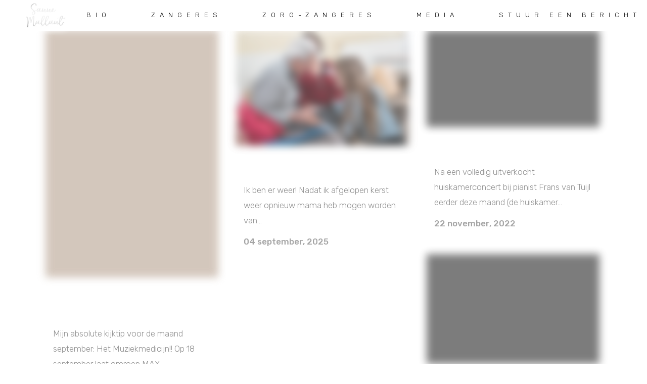

--- FILE ---
content_type: text/html; charset=UTF-8
request_url: https://www.sannemallant.nl/category/nieuws/
body_size: 20731
content:
<!DOCTYPE html>
<html lang="nl-NL">
<head><meta charset="UTF-8" /><script>if(navigator.userAgent.match(/MSIE|Internet Explorer/i)||navigator.userAgent.match(/Trident\/7\..*?rv:11/i)){var href=document.location.href;if(!href.match(/[?&]nowprocket/)){if(href.indexOf("?")==-1){if(href.indexOf("#")==-1){document.location.href=href+"?nowprocket=1"}else{document.location.href=href.replace("#","?nowprocket=1#")}}else{if(href.indexOf("#")==-1){document.location.href=href+"&nowprocket=1"}else{document.location.href=href.replace("#","&nowprocket=1#")}}}}</script><script>class RocketLazyLoadScripts{constructor(e){this.triggerEvents=e,this.eventOptions={passive:!0},this.userEventListener=this.triggerListener.bind(this),this.delayedScripts={normal:[],async:[],defer:[]},this.allJQueries=[]}_addUserInteractionListener(e){this.triggerEvents.forEach((t=>window.addEventListener(t,e.userEventListener,e.eventOptions)))}_removeUserInteractionListener(e){this.triggerEvents.forEach((t=>window.removeEventListener(t,e.userEventListener,e.eventOptions)))}triggerListener(){this._removeUserInteractionListener(this),"loading"===document.readyState?document.addEventListener("DOMContentLoaded",this._loadEverythingNow.bind(this)):this._loadEverythingNow()}async _loadEverythingNow(){this._delayEventListeners(),this._delayJQueryReady(this),this._handleDocumentWrite(),this._registerAllDelayedScripts(),this._preloadAllScripts(),await this._loadScriptsFromList(this.delayedScripts.normal),await this._loadScriptsFromList(this.delayedScripts.defer),await this._loadScriptsFromList(this.delayedScripts.async),await this._triggerDOMContentLoaded(),await this._triggerWindowLoad(),window.dispatchEvent(new Event("rocket-allScriptsLoaded"))}_registerAllDelayedScripts(){document.querySelectorAll("script[type=rocketlazyloadscript]").forEach((e=>{e.hasAttribute("src")?e.hasAttribute("async")&&!1!==e.async?this.delayedScripts.async.push(e):e.hasAttribute("defer")&&!1!==e.defer||"module"===e.getAttribute("data-rocket-type")?this.delayedScripts.defer.push(e):this.delayedScripts.normal.push(e):this.delayedScripts.normal.push(e)}))}async _transformScript(e){return await this._requestAnimFrame(),new Promise((t=>{const n=document.createElement("script");let r;[...e.attributes].forEach((e=>{let t=e.nodeName;"type"!==t&&("data-rocket-type"===t&&(t="type",r=e.nodeValue),n.setAttribute(t,e.nodeValue))})),e.hasAttribute("src")?(n.addEventListener("load",t),n.addEventListener("error",t)):(n.text=e.text,t()),e.parentNode.replaceChild(n,e)}))}async _loadScriptsFromList(e){const t=e.shift();return t?(await this._transformScript(t),this._loadScriptsFromList(e)):Promise.resolve()}_preloadAllScripts(){var e=document.createDocumentFragment();[...this.delayedScripts.normal,...this.delayedScripts.defer,...this.delayedScripts.async].forEach((t=>{const n=t.getAttribute("src");if(n){const t=document.createElement("link");t.href=n,t.rel="preload",t.as="script",e.appendChild(t)}})),document.head.appendChild(e)}_delayEventListeners(){let e={};function t(t,n){!function(t){function n(n){return e[t].eventsToRewrite.indexOf(n)>=0?"rocket-"+n:n}e[t]||(e[t]={originalFunctions:{add:t.addEventListener,remove:t.removeEventListener},eventsToRewrite:[]},t.addEventListener=function(){arguments[0]=n(arguments[0]),e[t].originalFunctions.add.apply(t,arguments)},t.removeEventListener=function(){arguments[0]=n(arguments[0]),e[t].originalFunctions.remove.apply(t,arguments)})}(t),e[t].eventsToRewrite.push(n)}function n(e,t){let n=e[t];Object.defineProperty(e,t,{get:()=>n||function(){},set(r){e["rocket"+t]=n=r}})}t(document,"DOMContentLoaded"),t(window,"DOMContentLoaded"),t(window,"load"),t(window,"pageshow"),t(document,"readystatechange"),n(document,"onreadystatechange"),n(window,"onload"),n(window,"onpageshow")}_delayJQueryReady(e){let t=window.jQuery;Object.defineProperty(window,"jQuery",{get:()=>t,set(n){if(n&&n.fn&&!e.allJQueries.includes(n)){n.fn.ready=n.fn.init.prototype.ready=function(t){e.domReadyFired?t.bind(document)(n):document.addEventListener("rocket-DOMContentLoaded",(()=>t.bind(document)(n)))};const t=n.fn.on;n.fn.on=n.fn.init.prototype.on=function(){if(this[0]===window){function e(e){return e.split(" ").map((e=>"load"===e||0===e.indexOf("load.")?"rocket-jquery-load":e)).join(" ")}"string"==typeof arguments[0]||arguments[0]instanceof String?arguments[0]=e(arguments[0]):"object"==typeof arguments[0]&&Object.keys(arguments[0]).forEach((t=>{delete Object.assign(arguments[0],{[e(t)]:arguments[0][t]})[t]}))}return t.apply(this,arguments),this},e.allJQueries.push(n)}t=n}})}async _triggerDOMContentLoaded(){this.domReadyFired=!0,await this._requestAnimFrame(),document.dispatchEvent(new Event("rocket-DOMContentLoaded")),await this._requestAnimFrame(),window.dispatchEvent(new Event("rocket-DOMContentLoaded")),await this._requestAnimFrame(),document.dispatchEvent(new Event("rocket-readystatechange")),await this._requestAnimFrame(),document.rocketonreadystatechange&&document.rocketonreadystatechange()}async _triggerWindowLoad(){await this._requestAnimFrame(),window.dispatchEvent(new Event("rocket-load")),await this._requestAnimFrame(),window.rocketonload&&window.rocketonload(),await this._requestAnimFrame(),this.allJQueries.forEach((e=>e(window).trigger("rocket-jquery-load"))),window.dispatchEvent(new Event("rocket-pageshow")),await this._requestAnimFrame(),window.rocketonpageshow&&window.rocketonpageshow()}_handleDocumentWrite(){const e=new Map;document.write=document.writeln=function(t){const n=document.currentScript,r=document.createRange(),i=n.parentElement;let o=e.get(n);void 0===o&&(o=n.nextSibling,e.set(n,o));const a=document.createDocumentFragment();r.setStart(a,0),a.appendChild(r.createContextualFragment(t)),i.insertBefore(a,o)}}async _requestAnimFrame(){return new Promise((e=>requestAnimationFrame(e)))}static run(){const e=new RocketLazyLoadScripts(["keydown","mousemove","touchmove","touchstart","touchend","wheel"]);e._addUserInteractionListener(e)}}RocketLazyLoadScripts.run();</script>
	
	
				<meta name="viewport" content="width=device-width,initial-scale=1,user-scalable=no">
		
            
                        <link rel="shortcut icon" type="image/x-icon" href="https://mlku2mhiu8g1.i.optimole.com/cb:RTHD.584/w:auto/h:auto/q:mauto/https://www.sannemallant.nl/wp-content/uploads/2019/12/logo4.jpg">
            <link rel="apple-touch-icon" href="https://mlku2mhiu8g1.i.optimole.com/cb:RTHD.584/w:auto/h:auto/q:mauto/https://www.sannemallant.nl/wp-content/uploads/2019/12/logo4.jpg"/>
        
	<link rel="profile" href="https://gmpg.org/xfn/11" />
	

	<script type="rocketlazyloadscript" id=optmlpreload></script><meta name='robots' content='index, follow, max-image-preview:large, max-snippet:-1, max-video-preview:-1' />
	<style>img:is([sizes="auto" i], [sizes^="auto," i]) { contain-intrinsic-size: 3000px 1500px }</style>
	
	<!-- This site is optimized with the Yoast SEO Premium plugin v18.0 (Yoast SEO v25.9) - https://yoast.com/wordpress/plugins/seo/ -->
	<title>Nieuws - SANNE MALLANT</title><link rel="preload" as="style" href="https://fonts.googleapis.com/css?family=Raleway%3A100%2C200%2C300%2C400%2C500%2C600%2C700%2C800%2C900%2C100italic%2C300italic%2C400italic%2C700italic%7CJosefin%20Sans%3A100%2C200%2C300%2C400%2C500%2C600%2C700%2C800%2C900%2C100italic%2C300italic%2C400italic%2C700italic%7CRubik%3A100%2C200%2C300%2C400%2C500%2C600%2C700%2C800%2C900%2C100italic%2C300italic%2C400italic%2C700italic&#038;subset=latin%2Clatin-ext&#038;display=swap" /><link rel="stylesheet" href="https://fonts.googleapis.com/css?family=Raleway%3A100%2C200%2C300%2C400%2C500%2C600%2C700%2C800%2C900%2C100italic%2C300italic%2C400italic%2C700italic%7CJosefin%20Sans%3A100%2C200%2C300%2C400%2C500%2C600%2C700%2C800%2C900%2C100italic%2C300italic%2C400italic%2C700italic%7CRubik%3A100%2C200%2C300%2C400%2C500%2C600%2C700%2C800%2C900%2C100italic%2C300italic%2C400italic%2C700italic&#038;subset=latin%2Clatin-ext&#038;display=swap" media="print" onload="this.media='all'" /><noscript><link rel="stylesheet" href="https://fonts.googleapis.com/css?family=Raleway%3A100%2C200%2C300%2C400%2C500%2C600%2C700%2C800%2C900%2C100italic%2C300italic%2C400italic%2C700italic%7CJosefin%20Sans%3A100%2C200%2C300%2C400%2C500%2C600%2C700%2C800%2C900%2C100italic%2C300italic%2C400italic%2C700italic%7CRubik%3A100%2C200%2C300%2C400%2C500%2C600%2C700%2C800%2C900%2C100italic%2C300italic%2C400italic%2C700italic&#038;subset=latin%2Clatin-ext&#038;display=swap" /></noscript>
	<link rel="canonical" href="https://www.sannemallant.nl/category/nieuws/" />
	<meta property="og:locale" content="nl_NL" />
	<meta property="og:type" content="article" />
	<meta property="og:title" content="Nieuws" />
	<meta property="og:url" content="https://www.sannemallant.nl/category/nieuws/" />
	<meta property="og:site_name" content="SANNE MALLANT" />
	<meta name="twitter:card" content="summary_large_image" />
	<script type="application/ld+json" class="yoast-schema-graph">{"@context":"https://schema.org","@graph":[{"@type":"CollectionPage","@id":"https://www.sannemallant.nl/category/nieuws/","url":"https://www.sannemallant.nl/category/nieuws/","name":"Nieuws - SANNE MALLANT","isPartOf":{"@id":"https://www.sannemallant.nl/#website"},"primaryImageOfPage":{"@id":"https://www.sannemallant.nl/category/nieuws/#primaryimage"},"image":{"@id":"https://www.sannemallant.nl/category/nieuws/#primaryimage"},"thumbnailUrl":"https://mlku2mhiu8g1.i.optimole.com/cb:RTHD.584/w:756/h:1080/q:mauto/https://www.sannemallant.nl/wp-content/uploads/2025/09/HET-MUZIEKMEDICIJN_70x100-scaled.jpg","breadcrumb":{"@id":"https://www.sannemallant.nl/category/nieuws/#breadcrumb"},"inLanguage":"nl-NL"},{"@type":"ImageObject","inLanguage":"nl-NL","@id":"https://www.sannemallant.nl/category/nieuws/#primaryimage","url":"https://mlku2mhiu8g1.i.optimole.com/cb:RTHD.584/w:756/h:1080/q:mauto/https://www.sannemallant.nl/wp-content/uploads/2025/09/HET-MUZIEKMEDICIJN_70x100-scaled.jpg","contentUrl":"https://mlku2mhiu8g1.i.optimole.com/cb:RTHD.584/w:756/h:1080/q:mauto/https://www.sannemallant.nl/wp-content/uploads/2025/09/HET-MUZIEKMEDICIJN_70x100-scaled.jpg","width":1792,"height":2560},{"@type":"BreadcrumbList","@id":"https://www.sannemallant.nl/category/nieuws/#breadcrumb","itemListElement":[{"@type":"ListItem","position":1,"name":"Home","item":"https://www.sannemallant.nl/"},{"@type":"ListItem","position":2,"name":"Nieuws"}]},{"@type":"WebSite","@id":"https://www.sannemallant.nl/#website","url":"https://www.sannemallant.nl/","name":"SANNE MALLANT","description":"Zangeres, zorg-zangeres en coach","publisher":{"@id":"https://www.sannemallant.nl/#organization"},"potentialAction":[{"@type":"SearchAction","target":{"@type":"EntryPoint","urlTemplate":"https://www.sannemallant.nl/?s={search_term_string}"},"query-input":{"@type":"PropertyValueSpecification","valueRequired":true,"valueName":"search_term_string"}}],"inLanguage":"nl-NL"},{"@type":"Organization","@id":"https://www.sannemallant.nl/#organization","name":"SANNE MALLANT","url":"https://www.sannemallant.nl/","logo":{"@type":"ImageObject","inLanguage":"nl-NL","@id":"https://www.sannemallant.nl/#/schema/logo/image/","url":"https://mlku2mhiu8g1.i.optimole.com/cb:RTHD.584/w:auto/h:auto/q:mauto/https://www.sannemallant.nl/wp-content/uploads/2022/02/Geen-titel-1.webp","contentUrl":"https://mlku2mhiu8g1.i.optimole.com/cb:RTHD.584/w:auto/h:auto/q:mauto/https://www.sannemallant.nl/wp-content/uploads/2022/02/Geen-titel-1.webp","width":457,"height":267,"caption":"SANNE MALLANT"},"image":{"@id":"https://www.sannemallant.nl/#/schema/logo/image/"},"sameAs":["https://www.facebook.com/sanne.mallant/","https://www.instagram.com/sannemallant/","https://www.youtube.com/channel/UC6H3XUDOscUPHFqOSX8ttyQ"]}]}</script>
	<!-- / Yoast SEO Premium plugin. -->


<link rel='dns-prefetch' href='//fonts.googleapis.com' />
<link rel='dns-prefetch' href='//maps.googleapis.com' />
<link rel='dns-prefetch' href='//maps.gstatic.com' />
<link rel='dns-prefetch' href='//use.fontawesome.com' />
<link rel='dns-prefetch' href='//www.google.com' />
<link rel='dns-prefetch' href='//mlku2mhiu8g1.i.optimole.com' />
<link href='https://fonts.gstatic.com' crossorigin rel='preconnect' />
<link rel='preconnect' href='https://mlku2mhiu8g1.i.optimole.com' />
<link data-minify="1" rel='stylesheet' id='tsvg-block-css-css' href='https://www.sannemallant.nl/wp-content/cache/min/1/wp-content/plugins/gallery-videos/admin/css/tsvg-block.css?ver=1757969129' type='text/css' media='all' />
<link rel='stylesheet' id='animate-css' href='https://mlku2mhiu8g1.i.optimole.com/f:css/q:mauto/m:1/https://www.sannemallant.nl/wp-content/plugins/qi-blocks/assets/css/plugins/animate/animate.min.css?ver=4.1.1' type='text/css' media='all' />
<link rel='stylesheet' id='sbi_styles-css' href='https://mlku2mhiu8g1.i.optimole.com/f:css/q:mauto/m:1/https://www.sannemallant.nl/wp-content/plugins/instagram-feed/css/sbi-styles.min.css?ver=6.9.1' type='text/css' media='all' />
<link data-minify="1" rel='stylesheet' id='layerslider-css' href='https://www.sannemallant.nl/wp-content/cache/min/1/wp-content/plugins/LayerSlider/assets/static/layerslider/css/layerslider.css?ver=1757969130' type='text/css' media='all' />
<style id='wp-block-library-inline-css' type='text/css'>
:root{--wp-admin-theme-color:#007cba;--wp-admin-theme-color--rgb:0,124,186;--wp-admin-theme-color-darker-10:#006ba1;--wp-admin-theme-color-darker-10--rgb:0,107,161;--wp-admin-theme-color-darker-20:#005a87;--wp-admin-theme-color-darker-20--rgb:0,90,135;--wp-admin-border-width-focus:2px;--wp-block-synced-color:#7a00df;--wp-block-synced-color--rgb:122,0,223;--wp-bound-block-color:var(--wp-block-synced-color)}@media (min-resolution:192dpi){:root{--wp-admin-border-width-focus:1.5px}}.wp-element-button{cursor:pointer}:root{--wp--preset--font-size--normal:16px;--wp--preset--font-size--huge:42px}:root .has-very-light-gray-background-color{background-color:#eee}:root .has-very-dark-gray-background-color{background-color:#313131}:root .has-very-light-gray-color{color:#eee}:root .has-very-dark-gray-color{color:#313131}:root .has-vivid-green-cyan-to-vivid-cyan-blue-gradient-background{background:linear-gradient(135deg,#00d084,#0693e3)}:root .has-purple-crush-gradient-background{background:linear-gradient(135deg,#34e2e4,#4721fb 50%,#ab1dfe)}:root .has-hazy-dawn-gradient-background{background:linear-gradient(135deg,#faaca8,#dad0ec)}:root .has-subdued-olive-gradient-background{background:linear-gradient(135deg,#fafae1,#67a671)}:root .has-atomic-cream-gradient-background{background:linear-gradient(135deg,#fdd79a,#004a59)}:root .has-nightshade-gradient-background{background:linear-gradient(135deg,#330968,#31cdcf)}:root .has-midnight-gradient-background{background:linear-gradient(135deg,#020381,#2874fc)}.has-regular-font-size{font-size:1em}.has-larger-font-size{font-size:2.625em}.has-normal-font-size{font-size:var(--wp--preset--font-size--normal)}.has-huge-font-size{font-size:var(--wp--preset--font-size--huge)}.has-text-align-center{text-align:center}.has-text-align-left{text-align:left}.has-text-align-right{text-align:right}#end-resizable-editor-section{display:none}.aligncenter{clear:both}.items-justified-left{justify-content:flex-start}.items-justified-center{justify-content:center}.items-justified-right{justify-content:flex-end}.items-justified-space-between{justify-content:space-between}.screen-reader-text{border:0;clip-path:inset(50%);height:1px;margin:-1px;overflow:hidden;padding:0;position:absolute;width:1px;word-wrap:normal!important}.screen-reader-text:focus{background-color:#ddd;clip-path:none;color:#444;display:block;font-size:1em;height:auto;left:5px;line-height:normal;padding:15px 23px 14px;text-decoration:none;top:5px;width:auto;z-index:100000}html :where(.has-border-color){border-style:solid}html :where([style*=border-top-color]){border-top-style:solid}html :where([style*=border-right-color]){border-right-style:solid}html :where([style*=border-bottom-color]){border-bottom-style:solid}html :where([style*=border-left-color]){border-left-style:solid}html :where([style*=border-width]){border-style:solid}html :where([style*=border-top-width]){border-top-style:solid}html :where([style*=border-right-width]){border-right-style:solid}html :where([style*=border-bottom-width]){border-bottom-style:solid}html :where([style*=border-left-width]){border-left-style:solid}html :where(img[class*=wp-image-]){height:auto;max-width:100%}:where(figure){margin:0 0 1em}html :where(.is-position-sticky){--wp-admin--admin-bar--position-offset:var(--wp-admin--admin-bar--height,0px)}@media screen and (max-width:600px){html :where(.is-position-sticky){--wp-admin--admin-bar--position-offset:0px}}
</style>
<style id='classic-theme-styles-inline-css' type='text/css'>
/*! This file is auto-generated */
.wp-block-button__link{color:#fff;background-color:#32373c;border-radius:9999px;box-shadow:none;text-decoration:none;padding:calc(.667em + 2px) calc(1.333em + 2px);font-size:1.125em}.wp-block-file__button{background:#32373c;color:#fff;text-decoration:none}
</style>
<link data-minify="1" rel='stylesheet' id='tsvg-fonts-css' href='https://www.sannemallant.nl/wp-content/cache/min/1/wp-content/plugins/gallery-videos/public/css/tsvg-fonts.css?ver=1757969130' type='text/css' media='all' />
<link data-minify="1" rel='stylesheet' id='qi-blocks-grid-css' href='https://mlku2mhiu8g1.i.optimole.com/f:css/q:mauto/m:1/https://www.sannemallant.nl/wp-content/cache/min/1/wp-content/plugins/qi-blocks/assets/dist/grid.css?ver=1757969130' type='text/css' media='all' />
<link data-minify="1" rel='stylesheet' id='qi-blocks-main-css' href='https://mlku2mhiu8g1.i.optimole.com/f:css/q:mauto/m:1/https://www.sannemallant.nl/wp-content/cache/min/1/wp-content/plugins/qi-blocks/assets/dist/main.css?ver=1757969130' type='text/css' media='all' />
<link rel='stylesheet' id='mediaelement-css' href='https://mlku2mhiu8g1.i.optimole.com/f:css/q:mauto/m:1/https://www.sannemallant.nl/wp-includes/js/mediaelement/mediaelementplayer-legacy.min.css?ver=4.2.17' type='text/css' media='all' />
<link rel='stylesheet' id='wp-mediaelement-css' href='https://mlku2mhiu8g1.i.optimole.com/f:css/q:mauto/m:1/https://www.sannemallant.nl/wp-includes/js/mediaelement/wp-mediaelement.min.css?ver=f6755297796e9b6a3ed7c95bb3f8cb16' type='text/css' media='all' />
<link rel='stylesheet' id='bridge-default-style-css' href='https://www.sannemallant.nl/wp-content/themes/bridge/style.css?ver=f6755297796e9b6a3ed7c95bb3f8cb16' type='text/css' media='all' />
<link data-minify="1" rel='stylesheet' id='bridge-qode-font_awesome-css' href='https://mlku2mhiu8g1.i.optimole.com/f:css/q:mauto/m:1/https://www.sannemallant.nl/wp-content/cache/min/1/wp-content/themes/bridge/css/font-awesome/css/font-awesome.min.css?ver=1757969130' type='text/css' media='all' />
<link data-minify="1" rel='stylesheet' id='bridge-qode-font_awesome_5-css' href='https://mlku2mhiu8g1.i.optimole.com/f:css/q:mauto/m:1/https://www.sannemallant.nl/wp-content/cache/min/1/wp-content/themes/bridge/css/font-awesome-5/css/font-awesome-5.min.css?ver=1757969130' type='text/css' media='all' />
<link rel='stylesheet' id='bridge-stylesheet-css' href='https://mlku2mhiu8g1.i.optimole.com/f:css/q:mauto/m:1/https://www.sannemallant.nl/wp-content/themes/bridge/css/stylesheet.min.css?ver=f6755297796e9b6a3ed7c95bb3f8cb16' type='text/css' media='all' />
<style id='bridge-stylesheet-inline-css' type='text/css'>
   .archive.disabled_footer_top .footer_top_holder, .archive.disabled_footer_bottom .footer_bottom_holder { display: none;}


</style>
<link data-minify="1" rel='stylesheet' id='bridge-print-css' href='https://mlku2mhiu8g1.i.optimole.com/f:css/q:mauto/m:1/https://www.sannemallant.nl/wp-content/cache/min/1/wp-content/themes/bridge/css/print.css?ver=1757969130' type='text/css' media='all' />
<link data-minify="1" rel='stylesheet' id='bridge-style-dynamic-css' href='https://mlku2mhiu8g1.i.optimole.com/f:css/q:mauto/m:1/https://www.sannemallant.nl/wp-content/cache/min/1/wp-content/themes/bridge/css/style_dynamic.css?ver=1757969130' type='text/css' media='all' />
<link rel='stylesheet' id='bridge-responsive-css' href='https://mlku2mhiu8g1.i.optimole.com/f:css/q:mauto/m:1/https://www.sannemallant.nl/wp-content/themes/bridge/css/responsive.min.css?ver=f6755297796e9b6a3ed7c95bb3f8cb16' type='text/css' media='all' />
<link data-minify="1" rel='stylesheet' id='bridge-style-dynamic-responsive-css' href='https://mlku2mhiu8g1.i.optimole.com/f:css/q:mauto/m:1/https://www.sannemallant.nl/wp-content/cache/min/1/wp-content/themes/bridge/css/style_dynamic_responsive.css?ver=1757969130' type='text/css' media='all' />
<style id='bridge-style-dynamic-responsive-inline-css' type='text/css'>
.cf7_custom_style_1 textarea.wpcf7-form-control.wpcf7-textarea{
    overflow: hidden;
}
.qode-btn.qode-btn-icon .qode-button-v2-icon-holder{
    border-left: none;
}

.qode-btn.qode-btn-icon.qode-btn-simple .qode-button-v2-icon-holder{
    padding-left: 0;
    padding-right: 14px;
}

.wpcf7-form.cf7_custom_style_1 input.wpcf7-form-control.wpcf7-submit:not([disabled]){
    margin-top: 26px;
}

.page_not_found p{
    padding: 0px 12%;
}

@media only screen and (max-width: 480px){
    .footer_top .q_social_icon_holder a span.fa-stack{
        font-size: 30px!important;
    }
}

@media only screen and (max-width: 768px){
    .qbutton{
        padding: 0 40px;
    }
}

</style>
<link data-minify="1" rel='stylesheet' id='js_composer_front-css' href='https://mlku2mhiu8g1.i.optimole.com/f:css/q:mauto/m:1/https://www.sannemallant.nl/wp-content/cache/min/1/wp-content/plugins/js_composer/assets/css/js_composer.min.css?ver=1757969130' type='text/css' media='all' />

<link rel='stylesheet' id='bridge-core-dashboard-style-css' href='https://mlku2mhiu8g1.i.optimole.com/f:css/q:mauto/m:1/https://www.sannemallant.nl/wp-content/plugins/bridge-core/modules/core-dashboard/assets/css/core-dashboard.min.css?ver=f6755297796e9b6a3ed7c95bb3f8cb16' type='text/css' media='all' />
<style id='optm_lazyload_noscript_style-inline-css' type='text/css'>
html.optml_no_js img[data-opt-src] { display: none !important; } 
 /* OPTML_VIEWPORT_BG_SELECTORS */
html .elementor-section[data-settings*="background_background"]:not(.optml-bg-lazyloaded),
html .elementor-section > .elementor-background-overlay:not(.optml-bg-lazyloaded),
html [class*="wp-block-cover"][style*="background-image"]:not(.optml-bg-lazyloaded),
html [style*="background-image:url("]:not(.optml-bg-lazyloaded),
html [style*="background-image: url("]:not(.optml-bg-lazyloaded),
html [style*="background:url("]:not(.optml-bg-lazyloaded),
html [style*="background: url("]:not(.optml-bg-lazyloaded),
html [class*="wp-block-group"][style*="background-image"]:not(.optml-bg-lazyloaded) { background-image: none !important; }
/* OPTML_VIEWPORT_BG_SELECTORS */
</style>
<link rel='stylesheet' id='__EPYT__style-css' href='https://mlku2mhiu8g1.i.optimole.com/f:css/q:mauto/m:1/https://www.sannemallant.nl/wp-content/plugins/youtube-embed-plus/styles/ytprefs.min.css?ver=14.2.3' type='text/css' media='all' />
<style id='__EPYT__style-inline-css' type='text/css'>

                .epyt-gallery-thumb {
                        width: 33.333%;
                }
                
</style>
<script type="text/javascript" src="https://mlku2mhiu8g1.i.optimole.com/f:js/q:mauto/m:0/https://www.sannemallant.nl/wp-content/themes/bridge/js/plugins/ScrollToPlugin.min.js?ver=f6755297796e9b6a3ed7c95bb3f8cb16" id="ScrollToPlugin-js" defer></script>
<script type="text/javascript" src="https://mlku2mhiu8g1.i.optimole.com/f:js/q:mauto/m:0/https://www.sannemallant.nl/wp-includes/js/jquery/jquery.min.js?ver=3.7.1" id="jquery-core-js"></script>
<script type="text/javascript" src="https://mlku2mhiu8g1.i.optimole.com/f:js/q:mauto/m:0/https://www.sannemallant.nl/wp-includes/js/jquery/jquery-migrate.min.js?ver=3.4.1" id="jquery-migrate-js"></script>
<script type="text/javascript" id="layerslider-utils-js-extra">
/* <![CDATA[ */
var LS_Meta = {"v":"7.15.0","fixGSAP":"1"};
/* ]]> */
</script>
<script data-minify="1" type="text/javascript" src="https://www.sannemallant.nl/wp-content/cache/min/1/wp-content/plugins/LayerSlider/assets/static/layerslider/js/layerslider.utils.js?ver=1757969130" id="layerslider-utils-js" defer></script>
<script data-minify="1" type="text/javascript" src="https://www.sannemallant.nl/wp-content/cache/min/1/wp-content/plugins/LayerSlider/assets/static/layerslider/js/layerslider.kreaturamedia.jquery.js?ver=1757969130" id="layerslider-js" defer></script>
<script data-minify="1" type="text/javascript" src="https://www.sannemallant.nl/wp-content/cache/min/1/wp-content/plugins/LayerSlider/assets/static/layerslider/js/layerslider.transitions.js?ver=1757969130" id="layerslider-transitions-js" defer></script>
<script type="text/javascript" src="//www.sannemallant.nl/wp-content/plugins/revslider/sr6/assets/js/rbtools.min.js?ver=6.7.29" async id="tp-tools-js"></script>
<script type="text/javascript" src="//www.sannemallant.nl/wp-content/plugins/revslider/sr6/assets/js/rs6.min.js?ver=6.7.34" async id="revmin-js"></script>
<script type="text/javascript" id="optml-print-js-after">
/* <![CDATA[ */
			(function(w, d){
					w.addEventListener("beforeprint", function(){
						let images = d.getElementsByTagName( "img" );
							for (let img of images) {
								if ( !img.dataset.optSrc) {
									continue;
								}
								img.src = img.dataset.optSrc;
								delete img.dataset.optSrc;
							}
					});
			
			}(window, document));
								 
/* ]]> */
</script>
<script type="text/javascript" id="__ytprefs__-js-extra">
/* <![CDATA[ */
var _EPYT_ = {"ajaxurl":"https:\/\/www.sannemallant.nl\/wp-admin\/admin-ajax.php","security":"2aee1ad811","gallery_scrolloffset":"20","eppathtoscripts":"https:\/\/www.sannemallant.nl\/wp-content\/plugins\/youtube-embed-plus\/scripts\/","eppath":"https:\/\/www.sannemallant.nl\/wp-content\/plugins\/youtube-embed-plus\/","epresponsiveselector":"[\"iframe.__youtube_prefs__\",\"iframe[src*='youtube.com']\",\"iframe[src*='youtube-nocookie.com']\",\"iframe[data-ep-src*='youtube.com']\",\"iframe[data-ep-src*='youtube-nocookie.com']\",\"iframe[data-ep-gallerysrc*='youtube.com']\"]","epdovol":"1","version":"14.2.3","evselector":"iframe.__youtube_prefs__[src], iframe[src*=\"youtube.com\/embed\/\"], iframe[src*=\"youtube-nocookie.com\/embed\/\"]","ajax_compat":"","maxres_facade":"eager","ytapi_load":"light","pause_others":"","stopMobileBuffer":"1","facade_mode":"","not_live_on_channel":""};
/* ]]> */
</script>
<script type="text/javascript" src="https://mlku2mhiu8g1.i.optimole.com/f:js/q:mauto/m:0/https://www.sannemallant.nl/wp-content/plugins/youtube-embed-plus/scripts/ytprefs.min.js?ver=14.2.3" id="__ytprefs__-js" defer></script>
<script type="rocketlazyloadscript"></script><meta name="generator" content="Powered by LayerSlider 7.15.0 - Build Heros, Sliders, and Popups. Create Animations and Beautiful, Rich Web Content as Easy as Never Before on WordPress." />
<!-- LayerSlider updates and docs at: https://layerslider.com -->
<script>(function(i,s,o,g,r,a,m){i['GoogleAnalyticsObject']=r;i[r]=i[r]||function(){
					(i[r].q=i[r].q||[]).push(arguments)},i[r].l=1*new Date();a=s.createElement(o),
					m=s.getElementsByTagName(o)[0];a.async=1;a.src=g;m.parentNode.insertBefore(a,m)
					})(window,document,'script','https://mlku2mhiu8g1.i.optimole.com/f:js/q:mauto/m:0/https://www.sannemallant.nl/wp-content/plugins/perfmatters/js/analytics.js','ga');ga('create', 'UA-92957764-2', 'auto');ga('send', 'pageview');</script><link href="[data-uri]" rel="icon" type="image/x-icon" /><meta name="generator" content="Powered by WPBakery Page Builder - drag and drop page builder for WordPress."/>
<meta http-equiv="Accept-CH" content="Viewport-Width, ECT" />
		<style type="text/css">
			img[data-opt-src]:not([data-opt-lazy-loaded]) {
				transition: .2s filter linear, .2s opacity linear, .2s border-radius linear;
				-webkit-transition: .2s filter linear, .2s opacity linear, .2s border-radius linear;
				-moz-transition: .2s filter linear, .2s opacity linear, .2s border-radius linear;
				-o-transition: .2s filter linear, .2s opacity linear, .2s border-radius linear;
			}
			img[data-opt-src]:not([data-opt-lazy-loaded]) {
					opacity: .75;
					-webkit-filter: blur(8px);
					-moz-filter: blur(8px);
					-o-filter: blur(8px);
					-ms-filter: blur(8px);
					filter: blur(8px);
					transform: scale(1.04);
					animation: 0.1s ease-in;
					-webkit-transform: translate3d(0, 0, 0);
			}
			/** optmliframelazyloadplaceholder */
		</style>
		<script type="rocketlazyloadscript" data-rocket-type="application/javascript">
					document.documentElement.className = document.documentElement.className.replace(/\boptml_no_js\b/g, "");
						(function(w, d){
							var b = d.getElementsByTagName("head")[0];
							var s = d.createElement("script");
							var v = ("IntersectionObserver" in w && "isIntersecting" in w.IntersectionObserverEntry.prototype) ? "_no_poly" : "";
							s.async = true;
							s.src = "https://mlku2mhiu8g1.i.optimole.com/js-lib/v2/latest/optimole_lib" + v  + ".min.js";
							b.appendChild(s);
							w.optimoleData = {
								lazyloadOnly: "optimole-lazy-only",
								backgroundReplaceClasses: ["tp-bgimg"],
								nativeLazyload : false,
								scalingDisabled: false,
								watchClasses: [],
								backgroundLazySelectors: ".elementor-section[data-settings*=\"background_background\"], .elementor-section > .elementor-background-overlay, [class*=\"wp-block-cover\"][style*=\"background-image\"], [style*=\"background-image:url(\"], [style*=\"background-image: url(\"], [style*=\"background:url(\"], [style*=\"background: url(\"], [class*=\"wp-block-group\"][style*=\"background-image\"], .tp-bgimg",
								network_optimizations: true,
								ignoreDpr: true,
								quality: 0,
								maxWidth: 1920,
								maxHeight: 1080,
							}
						}(window, document));
		</script><meta name="generator" content="Powered by Slider Revolution 6.7.34 - responsive, Mobile-Friendly Slider Plugin for WordPress with comfortable drag and drop interface." />
<script>function setREVStartSize(e){
			//window.requestAnimationFrame(function() {
				window.RSIW = window.RSIW===undefined ? window.innerWidth : window.RSIW;
				window.RSIH = window.RSIH===undefined ? window.innerHeight : window.RSIH;
				try {
					var pw = document.getElementById(e.c).parentNode.offsetWidth,
						newh;
					pw = pw===0 || isNaN(pw) || (e.l=="fullwidth" || e.layout=="fullwidth") ? window.RSIW : pw;
					e.tabw = e.tabw===undefined ? 0 : parseInt(e.tabw);
					e.thumbw = e.thumbw===undefined ? 0 : parseInt(e.thumbw);
					e.tabh = e.tabh===undefined ? 0 : parseInt(e.tabh);
					e.thumbh = e.thumbh===undefined ? 0 : parseInt(e.thumbh);
					e.tabhide = e.tabhide===undefined ? 0 : parseInt(e.tabhide);
					e.thumbhide = e.thumbhide===undefined ? 0 : parseInt(e.thumbhide);
					e.mh = e.mh===undefined || e.mh=="" || e.mh==="auto" ? 0 : parseInt(e.mh,0);
					if(e.layout==="fullscreen" || e.l==="fullscreen")
						newh = Math.max(e.mh,window.RSIH);
					else{
						e.gw = Array.isArray(e.gw) ? e.gw : [e.gw];
						for (var i in e.rl) if (e.gw[i]===undefined || e.gw[i]===0) e.gw[i] = e.gw[i-1];
						e.gh = e.el===undefined || e.el==="" || (Array.isArray(e.el) && e.el.length==0)? e.gh : e.el;
						e.gh = Array.isArray(e.gh) ? e.gh : [e.gh];
						for (var i in e.rl) if (e.gh[i]===undefined || e.gh[i]===0) e.gh[i] = e.gh[i-1];
											
						var nl = new Array(e.rl.length),
							ix = 0,
							sl;
						e.tabw = e.tabhide>=pw ? 0 : e.tabw;
						e.thumbw = e.thumbhide>=pw ? 0 : e.thumbw;
						e.tabh = e.tabhide>=pw ? 0 : e.tabh;
						e.thumbh = e.thumbhide>=pw ? 0 : e.thumbh;
						for (var i in e.rl) nl[i] = e.rl[i]<window.RSIW ? 0 : e.rl[i];
						sl = nl[0];
						for (var i in nl) if (sl>nl[i] && nl[i]>0) { sl = nl[i]; ix=i;}
						var m = pw>(e.gw[ix]+e.tabw+e.thumbw) ? 1 : (pw-(e.tabw+e.thumbw)) / (e.gw[ix]);
						newh =  (e.gh[ix] * m) + (e.tabh + e.thumbh);
					}
					var el = document.getElementById(e.c);
					if (el!==null && el) el.style.height = newh+"px";
					el = document.getElementById(e.c+"_wrapper");
					if (el!==null && el) {
						el.style.height = newh+"px";
						el.style.display = "block";
					}
				} catch(e){
					console.log("Failure at Presize of Slider:" + e)
				}
			//});
		  };</script>
		<style type="text/css" id="wp-custom-css">
			.elementor-column-gap-default>.elementor-row>.elementor-column>.elementor-element-populated>.elementor-widget-wrap:first-child {
    padding-top: 0!important
}

.home .vc_row-has-fill>.vc_column_container>.vc_column-inner:first-child {
    padding-top: 0;
}

.content .container .container_inner.page_container_inner:first-child, .full_page_container_inner:first-child {
    padding: 0 30px 0 0;
}

.page-id-2639 .content .container .container_inner.page_container_inner:first-child, .page-id-2639 .full_page_container_inner:first-child {
    padding: 30px 30px 30px 30px !important;
}

.grecaptcha-badge { opacity:0;}

footer {
	margin-top: 20px;	
}

.page-id-2752 .page_container_inner .wpb_wrapper img {
}

a, p a,
#wpadminbar,
#wpadminbar * {
	font-size: normal!important;
}

html, body {
	-webkit-tap-highlight-color: transparent;
  -webkit-font-smoothing: antialiased;
	margin-inline-start: 0px;
	margin-inline-end: 0px;
	overflow-wrap: anywhere;
	text-align: -webkit-match-parent;
	-webkit-text-size-adjust: none;
}

*,
*::before,
*::after {
  box-sizing: border-box;
}

body,
h1,
h2,
h3,
h4,
p,
figure,
blockquote,
dl,
dd {
  margin: 0;
}

ul[role='list'],
ol[role='list'] {
  list-style: none;
}

html:focus-within {
  scroll-behavior: smooth;
}

body {
  min-height: 100vh;
  text-rendering: optimizeSpeed;
  line-height: 1.5;
}


a:not([class]) {
  text-decoration-skip-ink: auto;
}

img,
picture {
  max-width: 100%;
  display: block;
}


input,
button,
textarea,
select {
  font: inherit;
}

@media (prefers-reduced-motion: reduce) {
  html:focus-within {
   scroll-behavior: auto;
  }
  
  *,
  *::before,
  *::after {
    animation-duration: 0.01ms !important;
    animation-iteration-count: 1 !important;
    transition-duration: 0.01ms !important;
    scroll-behavior: auto !important;
  }
}


*, *::before, *::after {
  box-sizing: border-box;
}

* {
  margin: 0;
}

html, body {
  height: 100%;
}

body {
  line-height: 1.5;
  -webkit-font-smoothing: antialiased;
}

img, picture, video, canvas, svg {
  display: block;
  max-width: 100%;
}

input, button, textarea, select {
  font: inherit;
}

p, h1, h2, h3, h4, h5, h6 {
  overflow-wrap: break-word;
}

#root, #__next {
  isolation: isolate;
}
		</style>
		<noscript><style> .wpb_animate_when_almost_visible { opacity: 1; }</style></noscript></head>

<body data-rsssl=1 data-rsssl=1 class="archive category category-nieuws category-26 wp-theme-bridge bridge-core-3.3.4.2 qi-blocks-1.4.3 qodef-gutenberg--no-touch qode-optimizer-1.0.4  qode-title-hidden qode_grid_1300 transparent_content qode-smooth-scroll-enabled qode-theme-ver-30.8.8.2 qode-theme-bridge disabled_footer_bottom wpb-js-composer js-comp-ver-8.5 vc_responsive" itemscope itemtype="http://schema.org/WebPage">




<div class="wrapper">
	<div class="wrapper_inner">

    
		<!-- Google Analytics start -->
				<!-- Google Analytics end -->

		
	<header class=" scroll_header_top_area dark fixed scrolled_not_transparent with_border menu_position_left page_header">
	<div class="header_inner clearfix">
				<div class="header_top_bottom_holder">
			
			<div class="header_bottom clearfix" style='' >
											<div class="header_inner_left">
																	<div class="mobile_menu_button">
		<span>
			<i class="qode_icon_font_awesome fa fa-bars " ></i>		</span>
	</div>
								<div class="logo_wrapper" >
	<div class="q_logo">
		<a itemprop="url" href="https://www.sannemallant.nl/" >
             <img decoding=async data-opt-id=207463234  fetchpriority="high" width="457" height="267" itemprop="image" class="normal" src="https://mlku2mhiu8g1.i.optimole.com/cb:RTHD.584/w:457/h:267/q:mauto/https://www.sannemallant.nl/wp-content/uploads/2022/02/Geen-titel-1.webp" alt="Logo"> 			 <img decoding=async data-opt-id=207463234  fetchpriority="high" width="457" height="267" itemprop="image" class="light" src="https://mlku2mhiu8g1.i.optimole.com/cb:RTHD.584/w:457/h:267/q:mauto/https://www.sannemallant.nl/wp-content/uploads/2022/02/Geen-titel-1.webp" alt="Logo"/> 			 <img decoding=async data-opt-id=207463234  fetchpriority="high" width="457" height="267" itemprop="image" class="dark" src="https://mlku2mhiu8g1.i.optimole.com/cb:RTHD.584/w:457/h:267/q:mauto/https://www.sannemallant.nl/wp-content/uploads/2022/02/Geen-titel-1.webp" alt="Logo"/> 			 <img decoding=async data-opt-id=207463234  data-opt-src="https://mlku2mhiu8g1.i.optimole.com/cb:RTHD.584/w:457/h:267/q:mauto/https://www.sannemallant.nl/wp-content/uploads/2022/02/Geen-titel-1.webp"  width="457" height="267" itemprop="image" class="sticky" src="https://mlku2mhiu8g1.i.optimole.com/cb:RTHD.584/w:457/h:267/q:eco/https://www.sannemallant.nl/wp-content/uploads/2022/02/Geen-titel-1.webp" alt="Logo"/><noscript><img decoding=async data-opt-id=207463234  width="457" height="267" itemprop="image" class="sticky" src="https://mlku2mhiu8g1.i.optimole.com/cb:RTHD.584/w:457/h:267/q:mauto/https://www.sannemallant.nl/wp-content/uploads/2022/02/Geen-titel-1.webp" alt="Logo"/></noscript> 			 <img decoding=async data-opt-id=207463234  data-opt-src="https://mlku2mhiu8g1.i.optimole.com/cb:RTHD.584/w:457/h:267/q:mauto/https://www.sannemallant.nl/wp-content/uploads/2022/02/Geen-titel-1.webp"  width="457" height="267" itemprop="image" class="mobile" src="https://mlku2mhiu8g1.i.optimole.com/cb:RTHD.584/w:457/h:267/q:eco/https://www.sannemallant.nl/wp-content/uploads/2022/02/Geen-titel-1.webp" alt="Logo"/><noscript><img decoding=async data-opt-id=207463234  width="457" height="267" itemprop="image" class="mobile" src="https://mlku2mhiu8g1.i.optimole.com/cb:RTHD.584/w:457/h:267/q:mauto/https://www.sannemallant.nl/wp-content/uploads/2022/02/Geen-titel-1.webp" alt="Logo"/></noscript> 					</a>
	</div>
	</div>															</div>
															<div class="header_inner_right">
									<div class="side_menu_button_wrapper right">
																														<div class="side_menu_button">
																																	
										</div>
									</div>
								</div>
							
							
							<nav class="main_menu drop_down left">
								<ul id="menu-menu-nieuw" class=""><li id="nav-menu-item-3431" class="menu-item menu-item-type-post_type menu-item-object-page  narrow"><a href="https://www.sannemallant.nl/bio/" class=""><i class="menu_icon blank fa"></i><span>BIO</span><span class="plus"></span></a></li>
<li id="nav-menu-item-3424" class="menu-item menu-item-type-post_type menu-item-object-page menu-item-has-children  has_sub narrow"><a href="https://www.sannemallant.nl/zangeres/" class=""><i class="menu_icon blank fa"></i><span>ZANGERES</span><span class="plus"></span></a>
<div class="second"><div class="inner"><ul>
	<li id="nav-menu-item-3432" class="menu-item menu-item-type-custom menu-item-object-custom "><a href="https://www.sannemallant.nl/zangeres/" class=""><i class="menu_icon blank fa"></i><span>SOLO</span><span class="plus"></span></a></li>
	<li id="nav-menu-item-3433" class="menu-item menu-item-type-custom menu-item-object-custom "><a href="https://www.sannemallant.nl/zangeres/" class=""><i class="menu_icon blank fa"></i><span>SANNE &#038; KOOR/ORKEST</span><span class="plus"></span></a></li>
	<li id="nav-menu-item-3434" class="menu-item menu-item-type-custom menu-item-object-custom "><a href="https://www.sannemallant.nl/zangeres/" class=""><i class="menu_icon blank fa"></i><span>SANNE &#038; COLLEGA&#8217;S</span><span class="plus"></span></a></li>
	<li id="nav-menu-item-3425" class="menu-item menu-item-type-post_type menu-item-object-page menu-item-has-children sub"><a href="https://www.sannemallant.nl/ceremonies/" class=" no_link" style="cursor: default;" onclick="JavaScript: return false;"><i class="menu_icon blank fa"></i><span>CEREMONIES</span><span class="plus"></span><i class="q_menu_arrow fa fa-angle-right"></i></a>
	<ul>
		<li id="nav-menu-item-3426" class="menu-item menu-item-type-post_type menu-item-object-page "><a href="https://www.sannemallant.nl/uitvaartzangeres/" class=""><i class="menu_icon blank fa"></i><span>AFSCHEID NEMEN</span><span class="plus"></span></a></li>
	</ul>
</li>
</ul></div></div>
</li>
<li id="nav-menu-item-3524" class="menu-item menu-item-type-custom menu-item-object-custom menu-item-has-children  has_sub narrow"><a href="#" class=""><i class="menu_icon blank fa"></i><span>ZORG-ZANGERES</span><span class="plus"></span></a>
<div class="second"><div class="inner"><ul>
	<li id="nav-menu-item-3504" class="menu-item menu-item-type-post_type menu-item-object-page "><a href="https://www.sannemallant.nl/homepage/zorg-zangeres/" class=""><i class="menu_icon blank fa"></i><span>ZORG-ZANGERES</span><span class="plus"></span></a></li>
	<li id="nav-menu-item-3523" class="menu-item menu-item-type-post_type menu-item-object-page "><a href="https://www.sannemallant.nl/zing-cirkel/" class=""><i class="menu_icon blank fa"></i><span>ZING-CIRKEL</span><span class="plus"></span></a></li>
</ul></div></div>
</li>
<li id="nav-menu-item-3427" class="menu-item menu-item-type-post_type menu-item-object-page menu-item-has-children  has_sub narrow"><a href="https://www.sannemallant.nl/media/" class=" no_link" style="cursor: default;" onclick="JavaScript: return false;"><i class="menu_icon blank fa"></i><span>MEDIA</span><span class="plus"></span></a>
<div class="second"><div class="inner"><ul>
	<li id="nav-menu-item-3428" class="menu-item menu-item-type-post_type menu-item-object-page "><a href="https://www.sannemallant.nl/media/video/" class=""><i class="menu_icon blank fa"></i><span>VIDEO</span><span class="plus"></span></a></li>
	<li id="nav-menu-item-3476" class="menu-item menu-item-type-post_type menu-item-object-page "><a href="https://www.sannemallant.nl/media/fotos-concerten/" class=""><i class="menu_icon blank fa"></i><span>FOTO</span><span class="plus"></span></a></li>
</ul></div></div>
</li>
<li id="nav-menu-item-3430" class="menu-item menu-item-type-post_type menu-item-object-page  narrow"><a href="https://www.sannemallant.nl/contact/" class=""><i class="menu_icon blank fa"></i><span>STUUR EEN BERICHT</span><span class="plus"></span></a></li>
</ul>							</nav>
														<nav class="mobile_menu">
	<ul id="menu-menu-nieuw-1" class=""><li id="mobile-menu-item-3431" class="menu-item menu-item-type-post_type menu-item-object-page "><a href="https://www.sannemallant.nl/bio/" class=""><span>BIO</span></a><span class="mobile_arrow"><i class="fa fa-angle-right"></i><i class="fa fa-angle-down"></i></span></li>
<li id="mobile-menu-item-3424" class="menu-item menu-item-type-post_type menu-item-object-page menu-item-has-children  has_sub"><a href="https://www.sannemallant.nl/zangeres/" class=""><span>ZANGERES</span></a><span class="mobile_arrow"><i class="fa fa-angle-right"></i><i class="fa fa-angle-down"></i></span>
<ul class="sub_menu">
	<li id="mobile-menu-item-3432" class="menu-item menu-item-type-custom menu-item-object-custom "><a href="https://www.sannemallant.nl/zangeres/" class=""><span>SOLO</span></a><span class="mobile_arrow"><i class="fa fa-angle-right"></i><i class="fa fa-angle-down"></i></span></li>
	<li id="mobile-menu-item-3433" class="menu-item menu-item-type-custom menu-item-object-custom "><a href="https://www.sannemallant.nl/zangeres/" class=""><span>SANNE &#038; KOOR/ORKEST</span></a><span class="mobile_arrow"><i class="fa fa-angle-right"></i><i class="fa fa-angle-down"></i></span></li>
	<li id="mobile-menu-item-3434" class="menu-item menu-item-type-custom menu-item-object-custom "><a href="https://www.sannemallant.nl/zangeres/" class=""><span>SANNE &#038; COLLEGA&#8217;S</span></a><span class="mobile_arrow"><i class="fa fa-angle-right"></i><i class="fa fa-angle-down"></i></span></li>
	<li id="mobile-menu-item-3425" class="menu-item menu-item-type-post_type menu-item-object-page menu-item-has-children  has_sub"><h3><span>CEREMONIES</span></h3><span class="mobile_arrow"><i class="fa fa-angle-right"></i><i class="fa fa-angle-down"></i></span>
	<ul class="sub_menu">
		<li id="mobile-menu-item-3426" class="menu-item menu-item-type-post_type menu-item-object-page "><a href="https://www.sannemallant.nl/uitvaartzangeres/" class=""><span>AFSCHEID NEMEN</span></a><span class="mobile_arrow"><i class="fa fa-angle-right"></i><i class="fa fa-angle-down"></i></span></li>
	</ul>
</li>
</ul>
</li>
<li id="mobile-menu-item-3524" class="menu-item menu-item-type-custom menu-item-object-custom menu-item-has-children  has_sub"><a href="#" class=""><span>ZORG-ZANGERES</span></a><span class="mobile_arrow"><i class="fa fa-angle-right"></i><i class="fa fa-angle-down"></i></span>
<ul class="sub_menu">
	<li id="mobile-menu-item-3504" class="menu-item menu-item-type-post_type menu-item-object-page "><a href="https://www.sannemallant.nl/homepage/zorg-zangeres/" class=""><span>ZORG-ZANGERES</span></a><span class="mobile_arrow"><i class="fa fa-angle-right"></i><i class="fa fa-angle-down"></i></span></li>
	<li id="mobile-menu-item-3523" class="menu-item menu-item-type-post_type menu-item-object-page "><a href="https://www.sannemallant.nl/zing-cirkel/" class=""><span>ZING-CIRKEL</span></a><span class="mobile_arrow"><i class="fa fa-angle-right"></i><i class="fa fa-angle-down"></i></span></li>
</ul>
</li>
<li id="mobile-menu-item-3427" class="menu-item menu-item-type-post_type menu-item-object-page menu-item-has-children  has_sub"><h3><span>MEDIA</span></h3><span class="mobile_arrow"><i class="fa fa-angle-right"></i><i class="fa fa-angle-down"></i></span>
<ul class="sub_menu">
	<li id="mobile-menu-item-3428" class="menu-item menu-item-type-post_type menu-item-object-page "><a href="https://www.sannemallant.nl/media/video/" class=""><span>VIDEO</span></a><span class="mobile_arrow"><i class="fa fa-angle-right"></i><i class="fa fa-angle-down"></i></span></li>
	<li id="mobile-menu-item-3476" class="menu-item menu-item-type-post_type menu-item-object-page "><a href="https://www.sannemallant.nl/media/fotos-concerten/" class=""><span>FOTO</span></a><span class="mobile_arrow"><i class="fa fa-angle-right"></i><i class="fa fa-angle-down"></i></span></li>
</ul>
</li>
<li id="mobile-menu-item-3430" class="menu-item menu-item-type-post_type menu-item-object-page "><a href="https://www.sannemallant.nl/contact/" class=""><span>STUUR EEN BERICHT</span></a><span class="mobile_arrow"><i class="fa fa-angle-right"></i><i class="fa fa-angle-down"></i></span></li>
</ul></nav>											</div>
			</div>
		</div>
</header>	<a id="back_to_top" href="#">
        <span class="fa-stack">
            <i class="qode_icon_font_awesome fa fa-arrow-up " ></i>        </span>
	</a>
	
	
    
    	
    
    <div class="content content_top_margin">
        <div class="content_inner  ">
    				<div class="container">
        		<div class="container_inner default_template_holder clearfix">
							<div class="blog_holder masonry masonry_pagination">

			<div class="blog_holder_grid_sizer"></div>
		<div class="blog_holder_grid_gutter"></div>
	
    <!--if template name is defined than it is used our template and we can use query '$blog_query'-->
    
        <!--otherwise it is archive or category page and we don't have query-->
                    		<article id="post-3570" class="post-3570 post type-post status-publish format-standard has-post-thumbnail hentry category-nieuws tag-dementiezorg tag-zingenindezorg tag-zorg-zangeres">
							<div class="post_image">
					<a itemprop="url" href="https://www.sannemallant.nl/2025/09/08/documentaire-het-muziekmedicijn-zingen-in-de-zorg-bij-max/" target="_self" title="DOCUMENTAIRE HET MUZIEKMEDICIJN &#8211; ZINGEN IN DE ZORG BIJ MAX">
						<img data-opt-id=1263068760  data-opt-src="https://mlku2mhiu8g1.i.optimole.com/cb:RTHD.584/w:756/h:1080/q:mauto/https://www.sannemallant.nl/wp-content/uploads/2025/09/HET-MUZIEKMEDICIJN_70x100-scaled.jpg"  width="1792" height="2560" src="https://mlku2mhiu8g1.i.optimole.com/cb:RTHD.584/w:756/h:1080/q:eco/https://www.sannemallant.nl/wp-content/uploads/2025/09/HET-MUZIEKMEDICIJN_70x100-scaled.jpg" class="attachment-full size-full wp-post-image" alt="" decoding="async" /><noscript><img data-opt-id=1263068760  width="1792" height="2560" src="https://mlku2mhiu8g1.i.optimole.com/cb:RTHD.584/w:756/h:1080/q:mauto/https://www.sannemallant.nl/wp-content/uploads/2025/09/HET-MUZIEKMEDICIJN_70x100-scaled.jpg" class="attachment-full size-full wp-post-image" alt="" decoding="async"  srcset="https://mlku2mhiu8g1.i.optimole.com/cb:RTHD.584/w:756/h:1080/q:mauto/https://www.sannemallant.nl/wp-content/uploads/2025/09/HET-MUZIEKMEDICIJN_70x100-scaled.jpg 1792w, https://mlku2mhiu8g1.i.optimole.com/cb:RTHD.584/w:210/h:300/q:mauto/https://www.sannemallant.nl/wp-content/uploads/2025/09/HET-MUZIEKMEDICIJN_70x100-scaled.jpg 210w, https://mlku2mhiu8g1.i.optimole.com/cb:RTHD.584/w:525/h:750/q:mauto/https://www.sannemallant.nl/wp-content/uploads/2025/09/HET-MUZIEKMEDICIJN_70x100-scaled.jpg 525w, https://mlku2mhiu8g1.i.optimole.com/cb:RTHD.584/w:756/h:1080/q:mauto/https://www.sannemallant.nl/wp-content/uploads/2025/09/HET-MUZIEKMEDICIJN_70x100-scaled.jpg 768w, https://mlku2mhiu8g1.i.optimole.com/cb:RTHD.584/w:755/h:1080/q:mauto/https://www.sannemallant.nl/wp-content/uploads/2025/09/HET-MUZIEKMEDICIJN_70x100-scaled.jpg 1075w, https://mlku2mhiu8g1.i.optimole.com/cb:RTHD.584/w:756/h:1080/q:mauto/https://www.sannemallant.nl/wp-content/uploads/2025/09/HET-MUZIEKMEDICIJN_70x100-scaled.jpg 1434w, https://mlku2mhiu8g1.i.optimole.com/cb:RTHD.584/w:700/h:1000/q:mauto/https://www.sannemallant.nl/wp-content/uploads/2025/09/HET-MUZIEKMEDICIJN_70x100-scaled.jpg 700w" sizes="(max-width: 1792px) 100vw, 1792px" /></noscript>					</a>
				</div>
						<div class="post_text">
				<div class="post_text_inner">
					<h5 itemprop="name" class="entry_title"><a itemprop="url" href="https://www.sannemallant.nl/2025/09/08/documentaire-het-muziekmedicijn-zingen-in-de-zorg-bij-max/" target="_self" title="DOCUMENTAIRE HET MUZIEKMEDICIJN &#8211; ZINGEN IN DE ZORG BIJ MAX">DOCUMENTAIRE HET MUZIEKMEDICIJN &#8211; ZINGEN IN DE ZORG BIJ MAX</a></h5>
					<p itemprop="description" class="post_excerpt">Mijn absolute kijktip voor de maand september: Het Muziekmedicijn!! Op 18 september laat omroep MAX...</p>					<div class="post_info">
						<span itemprop="dateCreated" class="time entry_date updated">08 september, 2025<meta itemprop="interactionCount" content="UserComments: 0"/></span>
											</div>
				</div>
			</div>
		</article>
		

                    		<article id="post-3592" class="post-3592 post type-post status-publish format-standard has-post-thumbnail hentry category-nieuws">
							<div class="post_image">
					<a itemprop="url" href="https://www.sannemallant.nl/2025/09/04/individuele-zangsessies-en-zing-cirkels/" target="_self" title="INDIVIDUELE ZANGSESSIES EN ZING-CIRKELS">
						<img data-opt-id=1835337008  data-opt-src="https://mlku2mhiu8g1.i.optimole.com/cb:RTHD.584/w:1619/h:1080/q:mauto/https://www.sannemallant.nl/wp-content/uploads/2023/12/Zing-Cirkel-Heiloo-41.png"  width="2738" height="1826" src="https://mlku2mhiu8g1.i.optimole.com/cb:RTHD.584/w:1619/h:1080/q:eco/https://www.sannemallant.nl/wp-content/uploads/2023/12/Zing-Cirkel-Heiloo-41.png" class="attachment-full size-full wp-post-image" alt="" decoding="async" /><noscript><img data-opt-id=1835337008  width="2738" height="1826" src="https://mlku2mhiu8g1.i.optimole.com/cb:RTHD.584/w:1619/h:1080/q:mauto/https://www.sannemallant.nl/wp-content/uploads/2023/12/Zing-Cirkel-Heiloo-41.png" class="attachment-full size-full wp-post-image" alt="" decoding="async" srcset="https://mlku2mhiu8g1.i.optimole.com/cb:RTHD.584/w:1619/h:1080/q:mauto/https://www.sannemallant.nl/wp-content/uploads/2023/12/Zing-Cirkel-Heiloo-41.png 2738w, https://mlku2mhiu8g1.i.optimole.com/cb:RTHD.584/w:300/h:200/q:mauto/https://www.sannemallant.nl/wp-content/uploads/2023/12/Zing-Cirkel-Heiloo-41.png 300w, https://mlku2mhiu8g1.i.optimole.com/cb:RTHD.584/w:1024/h:683/q:mauto/https://www.sannemallant.nl/wp-content/uploads/2023/12/Zing-Cirkel-Heiloo-41.png 1024w, https://mlku2mhiu8g1.i.optimole.com/cb:RTHD.584/w:768/h:512/q:mauto/https://www.sannemallant.nl/wp-content/uploads/2023/12/Zing-Cirkel-Heiloo-41.png 768w, https://mlku2mhiu8g1.i.optimole.com/cb:RTHD.584/w:1536/h:1024/q:mauto/https://www.sannemallant.nl/wp-content/uploads/2023/12/Zing-Cirkel-Heiloo-41.png 1536w, https://mlku2mhiu8g1.i.optimole.com/cb:RTHD.584/w:1619/h:1080/q:mauto/https://www.sannemallant.nl/wp-content/uploads/2023/12/Zing-Cirkel-Heiloo-41.png 2048w, https://mlku2mhiu8g1.i.optimole.com/cb:RTHD.584/w:700/h:467/q:mauto/https://www.sannemallant.nl/wp-content/uploads/2023/12/Zing-Cirkel-Heiloo-41.png 700w" sizes="(max-width: 2738px) 100vw, 2738px" /></noscript>					</a>
				</div>
						<div class="post_text">
				<div class="post_text_inner">
					<h5 itemprop="name" class="entry_title"><a itemprop="url" href="https://www.sannemallant.nl/2025/09/04/individuele-zangsessies-en-zing-cirkels/" target="_self" title="INDIVIDUELE ZANGSESSIES EN ZING-CIRKELS">INDIVIDUELE ZANGSESSIES EN ZING-CIRKELS</a></h5>
					<p itemprop="description" class="post_excerpt">Ik ben er weer! Nadat ik afgelopen kerst weer opnieuw mama heb mogen worden van...</p>					<div class="post_info">
						<span itemprop="dateCreated" class="time entry_date updated">04 september, 2025<meta itemprop="interactionCount" content="UserComments: 0"/></span>
											</div>
				</div>
			</div>
		</article>
		

                    		<article id="post-3468" class="post-3468 post type-post status-publish format-standard has-post-thumbnail hentry category-nieuws">
							<div class="post_image">
					<a itemprop="url" href="https://www.sannemallant.nl/2022/11/22/the-sound-of-musical-musical-in-waalre/" target="_self" title="04/12 &#8211; THE SOUND OF MUSICAL &#8211; MUSICAL IN WAALRE">
						<img data-opt-id=298622126  data-opt-src="https://mlku2mhiu8g1.i.optimole.com/cb:RTHD.584/w:1058/h:595/q:mauto/https://www.sannemallant.nl/wp-content/uploads/2022/11/Geen-titel-2.jpg"  width="1058" height="595" src="https://mlku2mhiu8g1.i.optimole.com/cb:RTHD.584/w:1058/h:595/q:eco/https://www.sannemallant.nl/wp-content/uploads/2022/11/Geen-titel-2.jpg" class="attachment-full size-full wp-post-image" alt="" decoding="async" /><noscript><img data-opt-id=298622126  width="1058" height="595" src="https://mlku2mhiu8g1.i.optimole.com/cb:RTHD.584/w:1058/h:595/q:mauto/https://www.sannemallant.nl/wp-content/uploads/2022/11/Geen-titel-2.jpg" class="attachment-full size-full wp-post-image" alt="" decoding="async" srcset="https://mlku2mhiu8g1.i.optimole.com/cb:RTHD.584/w:1058/h:595/q:mauto/https://www.sannemallant.nl/wp-content/uploads/2022/11/Geen-titel-2.jpg 1058w, https://mlku2mhiu8g1.i.optimole.com/cb:RTHD.584/w:300/h:169/q:mauto/https://www.sannemallant.nl/wp-content/uploads/2022/11/Geen-titel-2.jpg 300w, https://mlku2mhiu8g1.i.optimole.com/cb:RTHD.584/w:1024/h:576/q:mauto/https://www.sannemallant.nl/wp-content/uploads/2022/11/Geen-titel-2.jpg 1024w, https://mlku2mhiu8g1.i.optimole.com/cb:RTHD.584/w:768/h:432/q:mauto/https://www.sannemallant.nl/wp-content/uploads/2022/11/Geen-titel-2.jpg 768w, https://mlku2mhiu8g1.i.optimole.com/cb:RTHD.584/w:700/h:394/q:mauto/https://www.sannemallant.nl/wp-content/uploads/2022/11/Geen-titel-2.jpg 700w, https://mlku2mhiu8g1.i.optimole.com/cb:RTHD.584/w:539/h:303/q:mauto/https://www.sannemallant.nl/wp-content/uploads/2022/11/Geen-titel-2.jpg 539w" sizes="(max-width: 1058px) 100vw, 1058px" /></noscript>					</a>
				</div>
						<div class="post_text">
				<div class="post_text_inner">
					<h5 itemprop="name" class="entry_title"><a itemprop="url" href="https://www.sannemallant.nl/2022/11/22/the-sound-of-musical-musical-in-waalre/" target="_self" title="04/12 &#8211; THE SOUND OF MUSICAL &#8211; MUSICAL IN WAALRE">04/12 &#8211; THE SOUND OF MUSICAL &#8211; MUSICAL IN WAALRE</a></h5>
					<p itemprop="description" class="post_excerpt">Na een volledig uitverkocht huiskamerconcert bij pianist Frans van Tuijl eerder deze maand (de huiskamer...</p>					<div class="post_info">
						<span itemprop="dateCreated" class="time entry_date updated">22 november, 2022<meta itemprop="interactionCount" content="UserComments: 0"/></span>
											</div>
				</div>
			</div>
		</article>
		

                    		<article id="post-3449" class="post-3449 post type-post status-publish format-standard has-post-thumbnail hentry category-nieuws">
							<div class="post_image">
					<a itemprop="url" href="https://www.sannemallant.nl/2022/11/22/musicaldiner-bij-merlet-in-schoorl/" target="_self" title="26/11 &#8211; MUSICALDINER BIJ MERLET IN SCHOORL">
						<img data-opt-id=1099691086  data-opt-src="https://mlku2mhiu8g1.i.optimole.com/cb:RTHD.584/w:600/h:600/q:mauto/https://www.sannemallant.nl/wp-content/uploads/2022/11/314406618_567108752082050_7423683759272460547_n.jpg"  width="600" height="600" src="https://mlku2mhiu8g1.i.optimole.com/cb:RTHD.584/w:600/h:600/q:eco/https://www.sannemallant.nl/wp-content/uploads/2022/11/314406618_567108752082050_7423683759272460547_n.jpg" class="attachment-full size-full wp-post-image" alt="" decoding="async" /><noscript><img data-opt-id=1099691086  width="600" height="600" src="https://mlku2mhiu8g1.i.optimole.com/cb:RTHD.584/w:600/h:600/q:mauto/https://www.sannemallant.nl/wp-content/uploads/2022/11/314406618_567108752082050_7423683759272460547_n.jpg" class="attachment-full size-full wp-post-image" alt="" decoding="async" srcset="https://mlku2mhiu8g1.i.optimole.com/cb:RTHD.584/w:600/h:600/q:mauto/https://www.sannemallant.nl/wp-content/uploads/2022/11/314406618_567108752082050_7423683759272460547_n.jpg 600w, https://mlku2mhiu8g1.i.optimole.com/cb:RTHD.584/w:300/h:300/q:mauto/https://www.sannemallant.nl/wp-content/uploads/2022/11/314406618_567108752082050_7423683759272460547_n.jpg 300w, https://mlku2mhiu8g1.i.optimole.com/cb:RTHD.584/w:150/h:150/q:mauto/https://www.sannemallant.nl/wp-content/uploads/2022/11/314406618_567108752082050_7423683759272460547_n.jpg 150w, https://mlku2mhiu8g1.i.optimole.com/cb:RTHD.584/w:570/h:570/q:mauto/https://www.sannemallant.nl/wp-content/uploads/2022/11/314406618_567108752082050_7423683759272460547_n.jpg 570w, https://mlku2mhiu8g1.i.optimole.com/cb:RTHD.584/w:500/h:500/q:mauto/https://www.sannemallant.nl/wp-content/uploads/2022/11/314406618_567108752082050_7423683759272460547_n.jpg 500w" sizes="(max-width: 600px) 100vw, 600px" /></noscript>					</a>
				</div>
						<div class="post_text">
				<div class="post_text_inner">
					<h5 itemprop="name" class="entry_title"><a itemprop="url" href="https://www.sannemallant.nl/2022/11/22/musicaldiner-bij-merlet-in-schoorl/" target="_self" title="26/11 &#8211; MUSICALDINER BIJ MERLET IN SCHOORL">26/11 &#8211; MUSICALDINER BIJ MERLET IN SCHOORL</a></h5>
					<p itemprop="description" class="post_excerpt">Op zaterdag 26 november a.s. verzorgen de fantastische koks van Merlet Grand Café Bourgogne, pianokunstenaar...</p>					<div class="post_info">
						<span itemprop="dateCreated" class="time entry_date updated">22 november, 2022<meta itemprop="interactionCount" content="UserComments: 0"/></span>
											</div>
				</div>
			</div>
		</article>
		

                                </div>
                                                    					</div>
        	</div>
		
	</div>
</div>



	<footer >
		<div class="footer_inner clearfix">
				<div class="footer_top_holder">
            			<div class="footer_top">
								<div class="container">
					<div class="container_inner">
										<div id="text-4" class="widget widget_text">			<div class="textwidget"><p>Stuur voor vragen en boekingen een mailtje naar info@sannemallant.nl.</p>
<p>Ik neem dan zo snel mogelijk contact met je op.</p>
</div>
		</div><span class='q_social_icon_holder circle_social' data-color=#fff data-hover-background-color=#b59b80 data-hover-border-color=#b2b2b2 data-hover-color=#fff><a itemprop='url' href='https://www.instagram.com/sannemallant' target='_blank'><span class='fa-stack ' style='background-color: transparent;border-color: #fff;border-width: 1px;margin: 15px 10px 25px 0px;font-size: 34px;'><i class="qode_icon_font_awesome fa fa-instagram " style="color: #fff;font-size: 26px;" ></i></span></a></span><span class='q_social_icon_holder circle_social' data-color=#fff data-hover-background-color=#b59b80 data-hover-border-color=#b2b2b2 data-hover-color=#fff><a itemprop='url' href='https://facebook.com/sannemallant' target='_blank'><span class='fa-stack ' style='background-color: transparent;border-color: #fff;border-width: 1px;margin: 15px 10px 25px 0px;font-size: 34px;'><i class="qode_icon_font_awesome fa fa-facebook " style="color: #fff;font-size: 26px;" ></i></span></a></span><span class='q_social_icon_holder circle_social' data-color=#fff data-hover-background-color=#b59b80 data-hover-border-color=#b2b2b2 data-hover-color=#fff><a itemprop='url' href='https://www.youtube.com/channel/UC6H3XUDOscUPHFqOSX8ttyQ?view_as=subscriber' target='_blank'><span class='fa-stack ' style='background-color: transparent;border-color: #fff;border-width: 1px;margin: 15px 10px 25px 0px;font-size: 34px;'><i class="qode_icon_font_awesome fa fa-youtube " style="color: #fff;font-size: 26px;" ></i></span></a></span><div id="text-6" class="widget widget_text">			<div class="textwidget"><p><em>Foto&#8217;s op deze website door o.a. Bo Borkus, Rob Glas en Paul Hallmann. </em></p>
</div>
		</div>									</div>
				</div>
							</div>
					</div>
							<div class="footer_bottom_holder">
                                    <div style="background-color: #939393;height: 1px" class="footer_bottom_border in_grid"></div>
                									<div class="footer_bottom">
							</div>
								</div>
				</div>
	</footer>
		
</div>
</div>

		<script>
			window.RS_MODULES = window.RS_MODULES || {};
			window.RS_MODULES.modules = window.RS_MODULES.modules || {};
			window.RS_MODULES.waiting = window.RS_MODULES.waiting || [];
			window.RS_MODULES.defered = false;
			window.RS_MODULES.moduleWaiting = window.RS_MODULES.moduleWaiting || {};
			window.RS_MODULES.type = 'compiled';
		</script>
		<script type="speculationrules">
{"prefetch":[{"source":"document","where":{"and":[{"href_matches":"\/*"},{"not":{"href_matches":["\/wp-*.php","\/wp-admin\/*","\/wp-content\/uploads\/*","\/wp-content\/*","\/wp-content\/plugins\/*","\/wp-content\/themes\/bridge\/*","\/*\\?(.+)"]}},{"not":{"selector_matches":"a[rel~=\"nofollow\"]"}},{"not":{"selector_matches":".no-prefetch, .no-prefetch a"}}]},"eagerness":"conservative"}]}
</script>
<!-- Instagram Feed JS -->
<script type="rocketlazyloadscript" data-rocket-type="text/javascript">
var sbiajaxurl = "https://www.sannemallant.nl/wp-admin/admin-ajax.php";
</script>
<style id='global-styles-inline-css' type='text/css'>
:root{--wp--preset--aspect-ratio--square: 1;--wp--preset--aspect-ratio--4-3: 4/3;--wp--preset--aspect-ratio--3-4: 3/4;--wp--preset--aspect-ratio--3-2: 3/2;--wp--preset--aspect-ratio--2-3: 2/3;--wp--preset--aspect-ratio--16-9: 16/9;--wp--preset--aspect-ratio--9-16: 9/16;--wp--preset--color--black: #000000;--wp--preset--color--cyan-bluish-gray: #abb8c3;--wp--preset--color--white: #ffffff;--wp--preset--color--pale-pink: #f78da7;--wp--preset--color--vivid-red: #cf2e2e;--wp--preset--color--luminous-vivid-orange: #ff6900;--wp--preset--color--luminous-vivid-amber: #fcb900;--wp--preset--color--light-green-cyan: #7bdcb5;--wp--preset--color--vivid-green-cyan: #00d084;--wp--preset--color--pale-cyan-blue: #8ed1fc;--wp--preset--color--vivid-cyan-blue: #0693e3;--wp--preset--color--vivid-purple: #9b51e0;--wp--preset--gradient--vivid-cyan-blue-to-vivid-purple: linear-gradient(135deg,rgba(6,147,227,1) 0%,rgb(155,81,224) 100%);--wp--preset--gradient--light-green-cyan-to-vivid-green-cyan: linear-gradient(135deg,rgb(122,220,180) 0%,rgb(0,208,130) 100%);--wp--preset--gradient--luminous-vivid-amber-to-luminous-vivid-orange: linear-gradient(135deg,rgba(252,185,0,1) 0%,rgba(255,105,0,1) 100%);--wp--preset--gradient--luminous-vivid-orange-to-vivid-red: linear-gradient(135deg,rgba(255,105,0,1) 0%,rgb(207,46,46) 100%);--wp--preset--gradient--very-light-gray-to-cyan-bluish-gray: linear-gradient(135deg,rgb(238,238,238) 0%,rgb(169,184,195) 100%);--wp--preset--gradient--cool-to-warm-spectrum: linear-gradient(135deg,rgb(74,234,220) 0%,rgb(151,120,209) 20%,rgb(207,42,186) 40%,rgb(238,44,130) 60%,rgb(251,105,98) 80%,rgb(254,248,76) 100%);--wp--preset--gradient--blush-light-purple: linear-gradient(135deg,rgb(255,206,236) 0%,rgb(152,150,240) 100%);--wp--preset--gradient--blush-bordeaux: linear-gradient(135deg,rgb(254,205,165) 0%,rgb(254,45,45) 50%,rgb(107,0,62) 100%);--wp--preset--gradient--luminous-dusk: linear-gradient(135deg,rgb(255,203,112) 0%,rgb(199,81,192) 50%,rgb(65,88,208) 100%);--wp--preset--gradient--pale-ocean: linear-gradient(135deg,rgb(255,245,203) 0%,rgb(182,227,212) 50%,rgb(51,167,181) 100%);--wp--preset--gradient--electric-grass: linear-gradient(135deg,rgb(202,248,128) 0%,rgb(113,206,126) 100%);--wp--preset--gradient--midnight: linear-gradient(135deg,rgb(2,3,129) 0%,rgb(40,116,252) 100%);--wp--preset--font-size--small: 13px;--wp--preset--font-size--medium: 20px;--wp--preset--font-size--large: 36px;--wp--preset--font-size--x-large: 42px;--wp--preset--spacing--20: 0.44rem;--wp--preset--spacing--30: 0.67rem;--wp--preset--spacing--40: 1rem;--wp--preset--spacing--50: 1.5rem;--wp--preset--spacing--60: 2.25rem;--wp--preset--spacing--70: 3.38rem;--wp--preset--spacing--80: 5.06rem;--wp--preset--shadow--natural: 6px 6px 9px rgba(0, 0, 0, 0.2);--wp--preset--shadow--deep: 12px 12px 50px rgba(0, 0, 0, 0.4);--wp--preset--shadow--sharp: 6px 6px 0px rgba(0, 0, 0, 0.2);--wp--preset--shadow--outlined: 6px 6px 0px -3px rgba(255, 255, 255, 1), 6px 6px rgba(0, 0, 0, 1);--wp--preset--shadow--crisp: 6px 6px 0px rgba(0, 0, 0, 1);}:where(.is-layout-flex){gap: 0.5em;}:where(.is-layout-grid){gap: 0.5em;}body .is-layout-flex{display: flex;}.is-layout-flex{flex-wrap: wrap;align-items: center;}.is-layout-flex > :is(*, div){margin: 0;}body .is-layout-grid{display: grid;}.is-layout-grid > :is(*, div){margin: 0;}:where(.wp-block-columns.is-layout-flex){gap: 2em;}:where(.wp-block-columns.is-layout-grid){gap: 2em;}:where(.wp-block-post-template.is-layout-flex){gap: 1.25em;}:where(.wp-block-post-template.is-layout-grid){gap: 1.25em;}.has-black-color{color: var(--wp--preset--color--black) !important;}.has-cyan-bluish-gray-color{color: var(--wp--preset--color--cyan-bluish-gray) !important;}.has-white-color{color: var(--wp--preset--color--white) !important;}.has-pale-pink-color{color: var(--wp--preset--color--pale-pink) !important;}.has-vivid-red-color{color: var(--wp--preset--color--vivid-red) !important;}.has-luminous-vivid-orange-color{color: var(--wp--preset--color--luminous-vivid-orange) !important;}.has-luminous-vivid-amber-color{color: var(--wp--preset--color--luminous-vivid-amber) !important;}.has-light-green-cyan-color{color: var(--wp--preset--color--light-green-cyan) !important;}.has-vivid-green-cyan-color{color: var(--wp--preset--color--vivid-green-cyan) !important;}.has-pale-cyan-blue-color{color: var(--wp--preset--color--pale-cyan-blue) !important;}.has-vivid-cyan-blue-color{color: var(--wp--preset--color--vivid-cyan-blue) !important;}.has-vivid-purple-color{color: var(--wp--preset--color--vivid-purple) !important;}.has-black-background-color{background-color: var(--wp--preset--color--black) !important;}.has-cyan-bluish-gray-background-color{background-color: var(--wp--preset--color--cyan-bluish-gray) !important;}.has-white-background-color{background-color: var(--wp--preset--color--white) !important;}.has-pale-pink-background-color{background-color: var(--wp--preset--color--pale-pink) !important;}.has-vivid-red-background-color{background-color: var(--wp--preset--color--vivid-red) !important;}.has-luminous-vivid-orange-background-color{background-color: var(--wp--preset--color--luminous-vivid-orange) !important;}.has-luminous-vivid-amber-background-color{background-color: var(--wp--preset--color--luminous-vivid-amber) !important;}.has-light-green-cyan-background-color{background-color: var(--wp--preset--color--light-green-cyan) !important;}.has-vivid-green-cyan-background-color{background-color: var(--wp--preset--color--vivid-green-cyan) !important;}.has-pale-cyan-blue-background-color{background-color: var(--wp--preset--color--pale-cyan-blue) !important;}.has-vivid-cyan-blue-background-color{background-color: var(--wp--preset--color--vivid-cyan-blue) !important;}.has-vivid-purple-background-color{background-color: var(--wp--preset--color--vivid-purple) !important;}.has-black-border-color{border-color: var(--wp--preset--color--black) !important;}.has-cyan-bluish-gray-border-color{border-color: var(--wp--preset--color--cyan-bluish-gray) !important;}.has-white-border-color{border-color: var(--wp--preset--color--white) !important;}.has-pale-pink-border-color{border-color: var(--wp--preset--color--pale-pink) !important;}.has-vivid-red-border-color{border-color: var(--wp--preset--color--vivid-red) !important;}.has-luminous-vivid-orange-border-color{border-color: var(--wp--preset--color--luminous-vivid-orange) !important;}.has-luminous-vivid-amber-border-color{border-color: var(--wp--preset--color--luminous-vivid-amber) !important;}.has-light-green-cyan-border-color{border-color: var(--wp--preset--color--light-green-cyan) !important;}.has-vivid-green-cyan-border-color{border-color: var(--wp--preset--color--vivid-green-cyan) !important;}.has-pale-cyan-blue-border-color{border-color: var(--wp--preset--color--pale-cyan-blue) !important;}.has-vivid-cyan-blue-border-color{border-color: var(--wp--preset--color--vivid-cyan-blue) !important;}.has-vivid-purple-border-color{border-color: var(--wp--preset--color--vivid-purple) !important;}.has-vivid-cyan-blue-to-vivid-purple-gradient-background{background: var(--wp--preset--gradient--vivid-cyan-blue-to-vivid-purple) !important;}.has-light-green-cyan-to-vivid-green-cyan-gradient-background{background: var(--wp--preset--gradient--light-green-cyan-to-vivid-green-cyan) !important;}.has-luminous-vivid-amber-to-luminous-vivid-orange-gradient-background{background: var(--wp--preset--gradient--luminous-vivid-amber-to-luminous-vivid-orange) !important;}.has-luminous-vivid-orange-to-vivid-red-gradient-background{background: var(--wp--preset--gradient--luminous-vivid-orange-to-vivid-red) !important;}.has-very-light-gray-to-cyan-bluish-gray-gradient-background{background: var(--wp--preset--gradient--very-light-gray-to-cyan-bluish-gray) !important;}.has-cool-to-warm-spectrum-gradient-background{background: var(--wp--preset--gradient--cool-to-warm-spectrum) !important;}.has-blush-light-purple-gradient-background{background: var(--wp--preset--gradient--blush-light-purple) !important;}.has-blush-bordeaux-gradient-background{background: var(--wp--preset--gradient--blush-bordeaux) !important;}.has-luminous-dusk-gradient-background{background: var(--wp--preset--gradient--luminous-dusk) !important;}.has-pale-ocean-gradient-background{background: var(--wp--preset--gradient--pale-ocean) !important;}.has-electric-grass-gradient-background{background: var(--wp--preset--gradient--electric-grass) !important;}.has-midnight-gradient-background{background: var(--wp--preset--gradient--midnight) !important;}.has-small-font-size{font-size: var(--wp--preset--font-size--small) !important;}.has-medium-font-size{font-size: var(--wp--preset--font-size--medium) !important;}.has-large-font-size{font-size: var(--wp--preset--font-size--large) !important;}.has-x-large-font-size{font-size: var(--wp--preset--font-size--x-large) !important;}
</style>
<link data-minify="1" rel='stylesheet' id='rs-plugin-settings-css' href='https://www.sannemallant.nl/wp-content/cache/min/1/wp-content/plugins/revslider/sr6/assets/css/rs6.css?ver=1757969130' type='text/css' media='all' />
<style id='rs-plugin-settings-inline-css' type='text/css'>
#rs-demo-id {}
</style>
<script type="text/javascript" id="qi-blocks-main-js-extra">
/* <![CDATA[ */
var qiBlocks = {"vars":{"arrowLeftIcon":"<svg xmlns=\"http:\/\/www.w3.org\/2000\/svg\" xmlns:xlink=\"http:\/\/www.w3.org\/1999\/xlink\" x=\"0px\" y=\"0px\" viewBox=\"0 0 34.2 32.3\" xml:space=\"preserve\" style=\"stroke-width: 2;\"><line x1=\"0.5\" y1=\"16\" x2=\"33.5\" y2=\"16\"\/><line x1=\"0.3\" y1=\"16.5\" x2=\"16.2\" y2=\"0.7\"\/><line x1=\"0\" y1=\"15.4\" x2=\"16.2\" y2=\"31.6\"\/><\/svg>","arrowRightIcon":"<svg xmlns=\"http:\/\/www.w3.org\/2000\/svg\" xmlns:xlink=\"http:\/\/www.w3.org\/1999\/xlink\" x=\"0px\" y=\"0px\" viewBox=\"0 0 34.2 32.3\" xml:space=\"preserve\" style=\"stroke-width: 2;\"><line x1=\"0\" y1=\"16\" x2=\"33\" y2=\"16\"\/><line x1=\"17.3\" y1=\"0.7\" x2=\"33.2\" y2=\"16.5\"\/><line x1=\"17.3\" y1=\"31.6\" x2=\"33.5\" y2=\"15.4\"\/><\/svg>","closeIcon":"<svg xmlns=\"http:\/\/www.w3.org\/2000\/svg\" xmlns:xlink=\"http:\/\/www.w3.org\/1999\/xlink\" x=\"0px\" y=\"0px\" viewBox=\"0 0 9.1 9.1\" xml:space=\"preserve\"><g><path d=\"M8.5,0L9,0.6L5.1,4.5L9,8.5L8.5,9L4.5,5.1L0.6,9L0,8.5L4,4.5L0,0.6L0.6,0L4.5,4L8.5,0z\"\/><\/g><\/svg>","viewCartText":"View Cart"}};
/* ]]> */
</script>
<script data-minify="1" type="text/javascript" src="https://mlku2mhiu8g1.i.optimole.com/f:js/q:mauto/m:0/https://www.sannemallant.nl/wp-content/cache/min/1/wp-content/plugins/qi-blocks/assets/dist/main.js?ver=1757969130" id="qi-blocks-main-js" defer></script>
<script type="text/javascript" id="rocket-browser-checker-js-after">
/* <![CDATA[ */
"use strict";var _createClass=function(){function defineProperties(target,props){for(var i=0;i<props.length;i++){var descriptor=props[i];descriptor.enumerable=descriptor.enumerable||!1,descriptor.configurable=!0,"value"in descriptor&&(descriptor.writable=!0),Object.defineProperty(target,descriptor.key,descriptor)}}return function(Constructor,protoProps,staticProps){return protoProps&&defineProperties(Constructor.prototype,protoProps),staticProps&&defineProperties(Constructor,staticProps),Constructor}}();function _classCallCheck(instance,Constructor){if(!(instance instanceof Constructor))throw new TypeError("Cannot call a class as a function")}var RocketBrowserCompatibilityChecker=function(){function RocketBrowserCompatibilityChecker(options){_classCallCheck(this,RocketBrowserCompatibilityChecker),this.passiveSupported=!1,this._checkPassiveOption(this),this.options=!!this.passiveSupported&&options}return _createClass(RocketBrowserCompatibilityChecker,[{key:"_checkPassiveOption",value:function(self){try{var options={get passive(){return!(self.passiveSupported=!0)}};window.addEventListener("test",null,options),window.removeEventListener("test",null,options)}catch(err){self.passiveSupported=!1}}},{key:"initRequestIdleCallback",value:function(){!1 in window&&(window.requestIdleCallback=function(cb){var start=Date.now();return setTimeout(function(){cb({didTimeout:!1,timeRemaining:function(){return Math.max(0,50-(Date.now()-start))}})},1)}),!1 in window&&(window.cancelIdleCallback=function(id){return clearTimeout(id)})}},{key:"isDataSaverModeOn",value:function(){return"connection"in navigator&&!0===navigator.connection.saveData}},{key:"supportsLinkPrefetch",value:function(){var elem=document.createElement("link");return elem.relList&&elem.relList.supports&&elem.relList.supports("prefetch")&&window.IntersectionObserver&&"isIntersecting"in IntersectionObserverEntry.prototype}},{key:"isSlowConnection",value:function(){return"connection"in navigator&&"effectiveType"in navigator.connection&&("2g"===navigator.connection.effectiveType||"slow-2g"===navigator.connection.effectiveType)}}]),RocketBrowserCompatibilityChecker}();
/* ]]> */
</script>
<script type="text/javascript" id="rocket-preload-links-js-extra">
/* <![CDATA[ */
var RocketPreloadLinksConfig = {"excludeUris":"\/(.+\/)?feed\/?.+\/?|\/(?:.+\/)?embed\/|\/(index\\.php\/)?wp\\-json(\/.*|$)|\/wp-admin\/|\/logout\/|\/wp-login.php","usesTrailingSlash":"1","imageExt":"jpg|jpeg|gif|png|tiff|bmp|webp|avif","fileExt":"jpg|jpeg|gif|png|tiff|bmp|webp|avif|php|pdf|html|htm","siteUrl":"https:\/\/www.sannemallant.nl","onHoverDelay":"100","rateThrottle":"3"};
/* ]]> */
</script>
<script type="text/javascript" id="rocket-preload-links-js-after">
/* <![CDATA[ */
(function() {
"use strict";var r="function"==typeof Symbol&&"symbol"==typeof Symbol.iterator?function(e){return typeof e}:function(e){return e&&"function"==typeof Symbol&&e.constructor===Symbol&&e!==Symbol.prototype?"symbol":typeof e},e=function(){function i(e,t){for(var n=0;n<t.length;n++){var i=t[n];i.enumerable=i.enumerable||!1,i.configurable=!0,"value"in i&&(i.writable=!0),Object.defineProperty(e,i.key,i)}}return function(e,t,n){return t&&i(e.prototype,t),n&&i(e,n),e}}();function i(e,t){if(!(e instanceof t))throw new TypeError("Cannot call a class as a function")}var t=function(){function n(e,t){i(this,n),this.browser=e,this.config=t,this.options=this.browser.options,this.prefetched=new Set,this.eventTime=null,this.threshold=1111,this.numOnHover=0}return e(n,[{key:"init",value:function(){!this.browser.supportsLinkPrefetch()||this.browser.isDataSaverModeOn()||this.browser.isSlowConnection()||(this.regex={excludeUris:RegExp(this.config.excludeUris,"i"),images:RegExp(".("+this.config.imageExt+")$","i"),fileExt:RegExp(".("+this.config.fileExt+")$","i")},this._initListeners(this))}},{key:"_initListeners",value:function(e){-1<this.config.onHoverDelay&&document.addEventListener("mouseover",e.listener.bind(e),e.listenerOptions),document.addEventListener("mousedown",e.listener.bind(e),e.listenerOptions),document.addEventListener("touchstart",e.listener.bind(e),e.listenerOptions)}},{key:"listener",value:function(e){var t=e.target.closest("a"),n=this._prepareUrl(t);if(null!==n)switch(e.type){case"mousedown":case"touchstart":this._addPrefetchLink(n);break;case"mouseover":this._earlyPrefetch(t,n,"mouseout")}}},{key:"_earlyPrefetch",value:function(t,e,n){var i=this,r=setTimeout(function(){if(r=null,0===i.numOnHover)setTimeout(function(){return i.numOnHover=0},1e3);else if(i.numOnHover>i.config.rateThrottle)return;i.numOnHover++,i._addPrefetchLink(e)},this.config.onHoverDelay);t.addEventListener(n,function e(){t.removeEventListener(n,e,{passive:!0}),null!==r&&(clearTimeout(r),r=null)},{passive:!0})}},{key:"_addPrefetchLink",value:function(i){return this.prefetched.add(i.href),new Promise(function(e,t){var n=document.createElement("link");n.rel="prefetch",n.href=i.href,n.onload=e,n.onerror=t,document.head.appendChild(n)}).catch(function(){})}},{key:"_prepareUrl",value:function(e){if(null===e||"object"!==(void 0===e?"undefined":r(e))||!1 in e||-1===["http:","https:"].indexOf(e.protocol))return null;var t=e.href.substring(0,this.config.siteUrl.length),n=this._getPathname(e.href,t),i={original:e.href,protocol:e.protocol,origin:t,pathname:n,href:t+n};return this._isLinkOk(i)?i:null}},{key:"_getPathname",value:function(e,t){var n=t?e.substring(this.config.siteUrl.length):e;return n.startsWith("/")||(n="/"+n),this._shouldAddTrailingSlash(n)?n+"/":n}},{key:"_shouldAddTrailingSlash",value:function(e){return this.config.usesTrailingSlash&&!e.endsWith("/")&&!this.regex.fileExt.test(e)}},{key:"_isLinkOk",value:function(e){return null!==e&&"object"===(void 0===e?"undefined":r(e))&&(!this.prefetched.has(e.href)&&e.origin===this.config.siteUrl&&-1===e.href.indexOf("?")&&-1===e.href.indexOf("#")&&!this.regex.excludeUris.test(e.href)&&!this.regex.images.test(e.href))}}],[{key:"run",value:function(){"undefined"!=typeof RocketPreloadLinksConfig&&new n(new RocketBrowserCompatibilityChecker({capture:!0,passive:!0}),RocketPreloadLinksConfig).init()}}]),n}();t.run();
}());
/* ]]> */
</script>
<script type="text/javascript" src="https://mlku2mhiu8g1.i.optimole.com/f:js/q:mauto/m:0/https://www.sannemallant.nl/wp-includes/js/jquery/ui/core.min.js?ver=1.13.3" id="jquery-ui-core-js" defer></script>
<script type="text/javascript" src="https://mlku2mhiu8g1.i.optimole.com/f:js/q:mauto/m:0/https://www.sannemallant.nl/wp-includes/js/jquery/ui/accordion.min.js?ver=1.13.3" id="jquery-ui-accordion-js" defer></script>
<script type="text/javascript" src="https://mlku2mhiu8g1.i.optimole.com/f:js/q:mauto/m:0/https://www.sannemallant.nl/wp-includes/js/jquery/ui/menu.min.js?ver=1.13.3" id="jquery-ui-menu-js" defer></script>
<script type="text/javascript" src="https://mlku2mhiu8g1.i.optimole.com/f:js/q:mauto/m:0/https://www.sannemallant.nl/wp-includes/js/dist/dom-ready.min.js?ver=f77871ff7694fffea381" id="wp-dom-ready-js" defer></script>
<script type="text/javascript" src="https://mlku2mhiu8g1.i.optimole.com/f:js/q:mauto/m:0/https://www.sannemallant.nl/wp-includes/js/dist/hooks.min.js?ver=4d63a3d491d11ffd8ac6" id="wp-hooks-js"></script>
<script type="text/javascript" src="https://mlku2mhiu8g1.i.optimole.com/f:js/q:mauto/m:0/https://www.sannemallant.nl/wp-includes/js/dist/i18n.min.js?ver=5e580eb46a90c2b997e6" id="wp-i18n-js"></script>
<script type="text/javascript" id="wp-i18n-js-after">
/* <![CDATA[ */
wp.i18n.setLocaleData( { 'text direction\u0004ltr': [ 'ltr' ] } );
/* ]]> */
</script>
<script type="rocketlazyloadscript" data-rocket-type="text/javascript" id="wp-a11y-js-translations">
/* <![CDATA[ */
( function( domain, translations ) {
	var localeData = translations.locale_data[ domain ] || translations.locale_data.messages;
	localeData[""].domain = domain;
	wp.i18n.setLocaleData( localeData, domain );
} )( "default", {"translation-revision-date":"2025-09-15 07:18:24+0000","generator":"GlotPress\/4.0.1","domain":"messages","locale_data":{"messages":{"":{"domain":"messages","plural-forms":"nplurals=2; plural=n != 1;","lang":"nl"},"Notifications":["Meldingen"]}},"comment":{"reference":"wp-includes\/js\/dist\/a11y.js"}} );
/* ]]> */
</script>
<script type="text/javascript" src="https://mlku2mhiu8g1.i.optimole.com/f:js/q:mauto/m:0/https://www.sannemallant.nl/wp-includes/js/dist/a11y.min.js?ver=3156534cc54473497e14" id="wp-a11y-js" defer></script>
<script type="text/javascript" src="https://mlku2mhiu8g1.i.optimole.com/f:js/q:mauto/m:0/https://www.sannemallant.nl/wp-includes/js/jquery/ui/autocomplete.min.js?ver=1.13.3" id="jquery-ui-autocomplete-js" defer></script>
<script type="text/javascript" src="https://mlku2mhiu8g1.i.optimole.com/f:js/q:mauto/m:0/https://www.sannemallant.nl/wp-includes/js/jquery/ui/controlgroup.min.js?ver=1.13.3" id="jquery-ui-controlgroup-js" defer></script>
<script type="text/javascript" src="https://mlku2mhiu8g1.i.optimole.com/f:js/q:mauto/m:0/https://www.sannemallant.nl/wp-includes/js/jquery/ui/checkboxradio.min.js?ver=1.13.3" id="jquery-ui-checkboxradio-js" defer></script>
<script type="text/javascript" src="https://mlku2mhiu8g1.i.optimole.com/f:js/q:mauto/m:0/https://www.sannemallant.nl/wp-includes/js/jquery/ui/button.min.js?ver=1.13.3" id="jquery-ui-button-js" defer></script>
<script type="text/javascript" src="https://mlku2mhiu8g1.i.optimole.com/f:js/q:mauto/m:0/https://www.sannemallant.nl/wp-includes/js/jquery/ui/datepicker.min.js?ver=1.13.3" id="jquery-ui-datepicker-js" defer></script>
<script type="text/javascript" id="jquery-ui-datepicker-js-after">
/* <![CDATA[ */
jQuery(function(jQuery){jQuery.datepicker.setDefaults({"closeText":"Sluiten","currentText":"Vandaag","monthNames":["januari","februari","maart","april","mei","juni","juli","augustus","september","oktober","november","december"],"monthNamesShort":["jan","feb","mrt","apr","mei","jun","jul","aug","sep","okt","nov","dec"],"nextText":"Volgende","prevText":"Vorige","dayNames":["zondag","maandag","dinsdag","woensdag","donderdag","vrijdag","zaterdag"],"dayNamesShort":["zo","ma","di","wo","do","vr","za"],"dayNamesMin":["Z","M","D","W","D","V","Z"],"dateFormat":"d MM yy","firstDay":1,"isRTL":false});});
/* ]]> */
</script>
<script type="text/javascript" src="https://mlku2mhiu8g1.i.optimole.com/f:js/q:mauto/m:0/https://www.sannemallant.nl/wp-includes/js/jquery/ui/mouse.min.js?ver=1.13.3" id="jquery-ui-mouse-js" defer></script>
<script type="text/javascript" src="https://mlku2mhiu8g1.i.optimole.com/f:js/q:mauto/m:0/https://www.sannemallant.nl/wp-includes/js/jquery/ui/resizable.min.js?ver=1.13.3" id="jquery-ui-resizable-js" defer></script>
<script type="text/javascript" src="https://mlku2mhiu8g1.i.optimole.com/f:js/q:mauto/m:0/https://www.sannemallant.nl/wp-includes/js/jquery/ui/draggable.min.js?ver=1.13.3" id="jquery-ui-draggable-js" defer></script>
<script type="text/javascript" src="https://mlku2mhiu8g1.i.optimole.com/f:js/q:mauto/m:0/https://www.sannemallant.nl/wp-includes/js/jquery/ui/dialog.min.js?ver=1.13.3" id="jquery-ui-dialog-js" defer></script>
<script type="text/javascript" src="https://mlku2mhiu8g1.i.optimole.com/f:js/q:mauto/m:0/https://www.sannemallant.nl/wp-includes/js/jquery/ui/droppable.min.js?ver=1.13.3" id="jquery-ui-droppable-js" defer></script>
<script type="text/javascript" src="https://mlku2mhiu8g1.i.optimole.com/f:js/q:mauto/m:0/https://www.sannemallant.nl/wp-includes/js/jquery/ui/progressbar.min.js?ver=1.13.3" id="jquery-ui-progressbar-js" defer></script>
<script type="text/javascript" src="https://mlku2mhiu8g1.i.optimole.com/f:js/q:mauto/m:0/https://www.sannemallant.nl/wp-includes/js/jquery/ui/selectable.min.js?ver=1.13.3" id="jquery-ui-selectable-js" defer></script>
<script type="text/javascript" src="https://mlku2mhiu8g1.i.optimole.com/f:js/q:mauto/m:0/https://www.sannemallant.nl/wp-includes/js/jquery/ui/sortable.min.js?ver=1.13.3" id="jquery-ui-sortable-js" defer></script>
<script type="text/javascript" src="https://www.sannemallant.nl/wp-includes/js/jquery/ui/slider.min.js?ver=1.13.3" id="jquery-ui-slider-js" defer></script>
<script type="text/javascript" src="https://mlku2mhiu8g1.i.optimole.com/f:js/q:mauto/m:0/https://www.sannemallant.nl/wp-includes/js/jquery/ui/spinner.min.js?ver=1.13.3" id="jquery-ui-spinner-js" defer></script>
<script type="text/javascript" src="https://mlku2mhiu8g1.i.optimole.com/f:js/q:mauto/m:0/https://www.sannemallant.nl/wp-includes/js/jquery/ui/tooltip.min.js?ver=1.13.3" id="jquery-ui-tooltip-js" defer></script>
<script type="text/javascript" src="https://mlku2mhiu8g1.i.optimole.com/f:js/q:mauto/m:0/https://www.sannemallant.nl/wp-includes/js/jquery/ui/tabs.min.js?ver=1.13.3" id="jquery-ui-tabs-js" defer></script>
<script type="text/javascript" src="https://mlku2mhiu8g1.i.optimole.com/f:js/q:mauto/m:0/https://www.sannemallant.nl/wp-includes/js/jquery/ui/effect.min.js?ver=1.13.3" id="jquery-effects-core-js" defer></script>
<script type="text/javascript" src="https://mlku2mhiu8g1.i.optimole.com/f:js/q:mauto/m:0/https://www.sannemallant.nl/wp-includes/js/jquery/ui/effect-blind.min.js?ver=1.13.3" id="jquery-effects-blind-js" defer></script>
<script type="text/javascript" src="https://mlku2mhiu8g1.i.optimole.com/f:js/q:mauto/m:0/https://www.sannemallant.nl/wp-includes/js/jquery/ui/effect-bounce.min.js?ver=1.13.3" id="jquery-effects-bounce-js" defer></script>
<script type="text/javascript" src="https://mlku2mhiu8g1.i.optimole.com/f:js/q:mauto/m:0/https://www.sannemallant.nl/wp-includes/js/jquery/ui/effect-clip.min.js?ver=1.13.3" id="jquery-effects-clip-js" defer></script>
<script type="text/javascript" src="https://mlku2mhiu8g1.i.optimole.com/f:js/q:mauto/m:0/https://www.sannemallant.nl/wp-includes/js/jquery/ui/effect-drop.min.js?ver=1.13.3" id="jquery-effects-drop-js" defer></script>
<script type="text/javascript" src="https://mlku2mhiu8g1.i.optimole.com/f:js/q:mauto/m:0/https://www.sannemallant.nl/wp-includes/js/jquery/ui/effect-explode.min.js?ver=1.13.3" id="jquery-effects-explode-js" defer></script>
<script type="text/javascript" src="https://mlku2mhiu8g1.i.optimole.com/f:js/q:mauto/m:0/https://www.sannemallant.nl/wp-includes/js/jquery/ui/effect-fade.min.js?ver=1.13.3" id="jquery-effects-fade-js" defer></script>
<script type="text/javascript" src="https://mlku2mhiu8g1.i.optimole.com/f:js/q:mauto/m:0/https://www.sannemallant.nl/wp-includes/js/jquery/ui/effect-fold.min.js?ver=1.13.3" id="jquery-effects-fold-js" defer></script>
<script type="text/javascript" src="https://mlku2mhiu8g1.i.optimole.com/f:js/q:mauto/m:0/https://www.sannemallant.nl/wp-includes/js/jquery/ui/effect-highlight.min.js?ver=1.13.3" id="jquery-effects-highlight-js" defer></script>
<script type="text/javascript" src="https://mlku2mhiu8g1.i.optimole.com/f:js/q:mauto/m:0/https://www.sannemallant.nl/wp-includes/js/jquery/ui/effect-pulsate.min.js?ver=1.13.3" id="jquery-effects-pulsate-js" defer></script>
<script type="text/javascript" src="https://mlku2mhiu8g1.i.optimole.com/f:js/q:mauto/m:0/https://www.sannemallant.nl/wp-includes/js/jquery/ui/effect-size.min.js?ver=1.13.3" id="jquery-effects-size-js" defer></script>
<script type="text/javascript" src="https://mlku2mhiu8g1.i.optimole.com/f:js/q:mauto/m:0/https://www.sannemallant.nl/wp-includes/js/jquery/ui/effect-scale.min.js?ver=1.13.3" id="jquery-effects-scale-js" defer></script>
<script type="text/javascript" src="https://mlku2mhiu8g1.i.optimole.com/f:js/q:mauto/m:0/https://www.sannemallant.nl/wp-includes/js/jquery/ui/effect-shake.min.js?ver=1.13.3" id="jquery-effects-shake-js" defer></script>
<script type="text/javascript" src="https://mlku2mhiu8g1.i.optimole.com/f:js/q:mauto/m:0/https://www.sannemallant.nl/wp-includes/js/jquery/ui/effect-slide.min.js?ver=1.13.3" id="jquery-effects-slide-js" defer></script>
<script type="text/javascript" src="https://mlku2mhiu8g1.i.optimole.com/f:js/q:mauto/m:0/https://www.sannemallant.nl/wp-includes/js/jquery/ui/effect-transfer.min.js?ver=1.13.3" id="jquery-effects-transfer-js" defer></script>
<script data-minify="1" type="text/javascript" src="https://mlku2mhiu8g1.i.optimole.com/f:js/q:mauto/m:0/https://www.sannemallant.nl/wp-content/cache/min/1/wp-content/themes/bridge/js/plugins/doubletaptogo.js?ver=1757969131" id="doubleTapToGo-js" defer></script>
<script type="text/javascript" src="https://mlku2mhiu8g1.i.optimole.com/f:js/q:mauto/m:0/https://www.sannemallant.nl/wp-content/themes/bridge/js/plugins/modernizr.min.js?ver=f6755297796e9b6a3ed7c95bb3f8cb16" id="modernizr-js" defer></script>
<script data-minify="1" type="text/javascript" src="https://mlku2mhiu8g1.i.optimole.com/f:js/q:mauto/m:0/https://www.sannemallant.nl/wp-content/cache/min/1/wp-content/themes/bridge/js/plugins/jquery.appear.js?ver=1757969131" id="appear-js"></script>
<script type="text/javascript" src="https://mlku2mhiu8g1.i.optimole.com/f:js/q:mauto/m:0/https://www.sannemallant.nl/wp-includes/js/hoverIntent.min.js?ver=1.10.2" id="hoverIntent-js" defer></script>
<script data-minify="1" type="text/javascript" src="https://mlku2mhiu8g1.i.optimole.com/f:js/q:mauto/m:0/https://www.sannemallant.nl/wp-content/cache/min/1/wp-content/themes/bridge/js/plugins/jquery.prettyPhoto.js?ver=1757969131" id="prettyphoto-js"></script>
<script type="text/javascript" id="mediaelement-core-js-before">
/* <![CDATA[ */
var mejsL10n = {"language":"nl","strings":{"mejs.download-file":"Bestand downloaden","mejs.install-flash":"Je gebruikt een browser die geen Flash Player heeft ingeschakeld of ge\u00efnstalleerd. Zet de Flash Player plugin aan of download de nieuwste versie van https:\/\/get.adobe.com\/flashplayer\/","mejs.fullscreen":"Volledig scherm","mejs.play":"Afspelen","mejs.pause":"Pauzeren","mejs.time-slider":"Tijdschuifbalk","mejs.time-help-text":"Gebruik Links\/Rechts pijltoetsen om \u00e9\u00e9n seconde vooruit te spoelen, Omhoog\/Omlaag pijltoetsen om tien seconden vooruit te spoelen.","mejs.live-broadcast":"Live uitzending","mejs.volume-help-text":"Gebruik Omhoog\/Omlaag pijltoetsen om het volume te verhogen of te verlagen.","mejs.unmute":"Geluid aan","mejs.mute":"Dempen","mejs.volume-slider":"Volumeschuifbalk","mejs.video-player":"Videospeler","mejs.audio-player":"Audiospeler","mejs.captions-subtitles":"Bijschriften\/ondertitels","mejs.captions-chapters":"Hoofdstukken","mejs.none":"Geen","mejs.afrikaans":"Afrikaans","mejs.albanian":"Albanees","mejs.arabic":"Arabisch","mejs.belarusian":"Wit-Russisch","mejs.bulgarian":"Bulgaars","mejs.catalan":"Catalaans","mejs.chinese":"Chinees","mejs.chinese-simplified":"Chinees (Versimpeld)","mejs.chinese-traditional":"Chinees (Traditioneel)","mejs.croatian":"Kroatisch","mejs.czech":"Tsjechisch","mejs.danish":"Deens","mejs.dutch":"Nederlands","mejs.english":"Engels","mejs.estonian":"Estlands","mejs.filipino":"Filipijns","mejs.finnish":"Fins","mejs.french":"Frans","mejs.galician":"Galicisch","mejs.german":"Duits","mejs.greek":"Grieks","mejs.haitian-creole":"Ha\u00eftiaans Creools","mejs.hebrew":"Hebreeuws","mejs.hindi":"Hindi","mejs.hungarian":"Hongaars","mejs.icelandic":"IJslands","mejs.indonesian":"Indonesisch","mejs.irish":"Iers","mejs.italian":"Italiaans","mejs.japanese":"Japans","mejs.korean":"Koreaans","mejs.latvian":"Lets","mejs.lithuanian":"Litouws","mejs.macedonian":"Macedonisch","mejs.malay":"Maleis","mejs.maltese":"Maltees","mejs.norwegian":"Noors","mejs.persian":"Perzisch","mejs.polish":"Pools","mejs.portuguese":"Portugees","mejs.romanian":"Roemeens","mejs.russian":"Russisch","mejs.serbian":"Servisch","mejs.slovak":"Slovaaks","mejs.slovenian":"Sloveens","mejs.spanish":"Spaans","mejs.swahili":"Swahili","mejs.swedish":"Zweeds","mejs.tagalog":"Tagalog","mejs.thai":"Thais","mejs.turkish":"Turks","mejs.ukrainian":"Oekra\u00efens","mejs.vietnamese":"Vietnamees","mejs.welsh":"Wels","mejs.yiddish":"Jiddisch"}};
/* ]]> */
</script>
<script type="text/javascript" src="https://mlku2mhiu8g1.i.optimole.com/f:js/q:mauto/m:0/https://www.sannemallant.nl/wp-includes/js/mediaelement/mediaelement-and-player.min.js?ver=4.2.17" id="mediaelement-core-js" defer></script>
<script type="text/javascript" src="https://mlku2mhiu8g1.i.optimole.com/f:js/q:mauto/m:0/https://www.sannemallant.nl/wp-includes/js/mediaelement/mediaelement-migrate.min.js?ver=f6755297796e9b6a3ed7c95bb3f8cb16" id="mediaelement-migrate-js" defer></script>
<script type="text/javascript" id="mediaelement-js-extra">
/* <![CDATA[ */
var _wpmejsSettings = {"pluginPath":"\/wp-includes\/js\/mediaelement\/","classPrefix":"mejs-","stretching":"responsive","audioShortcodeLibrary":"mediaelement","videoShortcodeLibrary":"mediaelement"};
/* ]]> */
</script>
<script type="text/javascript" src="https://mlku2mhiu8g1.i.optimole.com/f:js/q:mauto/m:0/https://www.sannemallant.nl/wp-includes/js/mediaelement/wp-mediaelement.min.js?ver=f6755297796e9b6a3ed7c95bb3f8cb16" id="wp-mediaelement-js" defer></script>
<script data-minify="1" type="text/javascript" src="https://mlku2mhiu8g1.i.optimole.com/f:js/q:mauto/m:0/https://www.sannemallant.nl/wp-content/cache/min/1/wp-content/themes/bridge/js/plugins/jquery.waitforimages.js?ver=1757969131" id="waitforimages-js"></script>
<script type="text/javascript" src="https://mlku2mhiu8g1.i.optimole.com/f:js/q:mauto/m:0/https://www.sannemallant.nl/wp-includes/js/jquery/jquery.form.min.js?ver=4.3.0" id="jquery-form-js"></script>
<script type="text/javascript" src="https://mlku2mhiu8g1.i.optimole.com/f:js/q:mauto/m:0/https://www.sannemallant.nl/wp-content/themes/bridge/js/plugins/waypoints.min.js?ver=f6755297796e9b6a3ed7c95bb3f8cb16" id="waypoints-js" defer></script>
<script data-minify="1" type="text/javascript" src="https://mlku2mhiu8g1.i.optimole.com/f:js/q:mauto/m:0/https://www.sannemallant.nl/wp-content/cache/min/1/wp-content/themes/bridge/js/plugins/jquery.easing.1.3.js?ver=1757969131" id="easing-js"></script>
<script type="text/javascript" src="https://mlku2mhiu8g1.i.optimole.com/f:js/q:mauto/m:0/https://www.sannemallant.nl/wp-content/themes/bridge/js/plugins/jquery.mousewheel.min.js?ver=f6755297796e9b6a3ed7c95bb3f8cb16" id="mousewheel-js"></script>
<script type="text/javascript" src="https://mlku2mhiu8g1.i.optimole.com/f:js/q:mauto/m:0/https://www.sannemallant.nl/wp-content/themes/bridge/js/plugins/jquery.isotope.min.js?ver=f6755297796e9b6a3ed7c95bb3f8cb16" id="isotope-js"></script>
<script data-minify="1" type="text/javascript" src="https://mlku2mhiu8g1.i.optimole.com/f:js/q:mauto/m:0/https://www.sannemallant.nl/wp-content/cache/min/1/wp-content/themes/bridge/js/plugins/skrollr.js?ver=1757969131" id="skrollr-js" defer></script>
<script type="text/javascript" src="https://mlku2mhiu8g1.i.optimole.com/f:js/q:mauto/m:0/https://www.sannemallant.nl/wp-content/themes/bridge/js/plugins/TweenLite.min.js?ver=f6755297796e9b6a3ed7c95bb3f8cb16" id="TweenLite-js" defer></script>
<script type="text/javascript" src="https://mlku2mhiu8g1.i.optimole.com/f:js/q:mauto/m:0/https://www.sannemallant.nl/wp-content/themes/bridge/js/plugins/smoothPageScroll.min.js?ver=f6755297796e9b6a3ed7c95bb3f8cb16" id="smoothPageScroll-js" defer></script>
<script data-minify="1" type="text/javascript" src="https://mlku2mhiu8g1.i.optimole.com/f:js/q:mauto/m:0/https://www.sannemallant.nl/wp-content/cache/min/1/wp-content/themes/bridge/js/default_dynamic.js?ver=1757969131" id="bridge-default-dynamic-js" defer></script>
<script type="text/javascript" id="bridge-default-js-extra">
/* <![CDATA[ */
var QodeAdminAjax = {"ajaxurl":"https:\/\/www.sannemallant.nl\/wp-admin\/admin-ajax.php"};
var qodeGlobalVars = {"vars":{"qodeAddingToCartLabel":"Adding to Cart...","page_scroll_amount_for_sticky":"","commentSentLabel":"Comment has been sent!"}};
/* ]]> */
</script>
<script type="text/javascript" src="https://mlku2mhiu8g1.i.optimole.com/f:js/q:mauto/m:0/https://www.sannemallant.nl/wp-content/themes/bridge/js/default.min.js?ver=f6755297796e9b6a3ed7c95bb3f8cb16" id="bridge-default-js" defer></script>
<script type="text/javascript" src="https://mlku2mhiu8g1.i.optimole.com/f:js/q:mauto/m:0/https://www.sannemallant.nl/wp-content/plugins/js_composer/assets/js/dist/js_composer_front.min.js?ver=8.5" id="wpb_composer_front_js-js" defer></script>
<script type="text/javascript" id="qode-like-js-extra">
/* <![CDATA[ */
var qodeLike = {"ajaxurl":"https:\/\/www.sannemallant.nl\/wp-admin\/admin-ajax.php"};
/* ]]> */
</script>
<script type="text/javascript" src="https://mlku2mhiu8g1.i.optimole.com/f:js/q:mauto/m:0/https://www.sannemallant.nl/wp-content/themes/bridge/js/plugins/qode-like.min.js?ver=f6755297796e9b6a3ed7c95bb3f8cb16" id="qode-like-js" defer></script>
<script type="text/javascript" src="https://mlku2mhiu8g1.i.optimole.com/f:js/q:mauto/m:0/https://www.sannemallant.nl/wp-content/plugins/youtube-embed-plus/scripts/fitvids.min.js?ver=14.2.3" id="__ytprefsfitvids__-js" defer></script>
<script type="rocketlazyloadscript"></script></body>
</html>
<!-- This website is like a Rocket, isn't it? Performance optimized by WP Rocket. Learn more: https://wp-rocket.me - Debug: cached@1759807583 -->

--- FILE ---
content_type: text/css; charset=utf-8
request_url: https://mlku2mhiu8g1.i.optimole.com/f:css/q:mauto/m:1/https://www.sannemallant.nl/wp-content/cache/min/1/wp-content/themes/bridge/css/print.css?ver=1757969130
body_size: 96
content:
@media only print{header,footer,.title_outer,.portfolio_print,header.page_header{display:none!important}.container_inner{max-width:80%}div[class*=columns]>div[class^=column]{float:none;width:100%}html,body,.wrapper,.wrapper-inner .container,.container-inner{padding-top:0!important;margin-top:0!important;top:0!important}}

--- FILE ---
content_type: image/svg+xml; charset=utf-8
request_url: https://mlku2mhiu8g1.i.optimole.com/cb:RTHD.584/w:756/h:1080/q:eco/https://www.sannemallant.nl/wp-content/uploads/2025/09/HET-MUZIEKMEDICIJN_70x100-scaled.jpg
body_size: 2
content:
<svg xmlns="http://www.w3.org/2000/svg" width="756" height="1080" style=""> <rect id="backgroundrect" width="100%" height="100%" x="0" y="0" fill="#c5b4a6" stroke="none"/> <g style="" class="currentLayer"> </g></svg>

--- FILE ---
content_type: image/svg+xml; charset=utf-8
request_url: https://mlku2mhiu8g1.i.optimole.com/cb:RTHD.584/w:457/h:267/q:eco/https://www.sannemallant.nl/wp-content/uploads/2022/02/Geen-titel-1.webp
body_size: 2
content:
<svg xmlns="http://www.w3.org/2000/svg" width="457" height="267" style=""> <rect id="backgroundrect" width="100%" height="100%" x="0" y="0" fill="#FFFFFF" stroke="none"/> <g style="" class="currentLayer"> </g></svg>

--- FILE ---
content_type: image/svg+xml; charset=utf-8
request_url: https://mlku2mhiu8g1.i.optimole.com/cb:RTHD.584/w:1058/h:595/q:eco/https://www.sannemallant.nl/wp-content/uploads/2022/11/Geen-titel-2.jpg
body_size: -14
content:
<svg xmlns="http://www.w3.org/2000/svg" viewBox="0 0 60 60" preserveAspectRatio="none" width="1058" height="595"><rect width="100%" height="100%" fill="#080808" fill-opacity=".7"/></svg>

--- FILE ---
content_type: text/plain
request_url: https://www.google-analytics.com/j/collect?v=1&_v=j96&a=584545160&t=pageview&_s=1&dl=https%3A%2F%2Fwww.sannemallant.nl%2Fcategory%2Fnieuws%2F&ul=en-us%40posix&de=UTF-8&dt=Nieuws%20-%20SANNE%20MALLANT&sd=24-bit&sr=1280x720&vp=1280x720&je=0&_u=IEBAAEABAAAAAC~&jid=1343229304&gjid=552006052&cid=546679976.1768543459&tid=UA-92957764-2&_gid=1179450960.1768543459&_r=1&_slc=1&z=1043190309
body_size: -286
content:
2,cG-H5EEB7478C